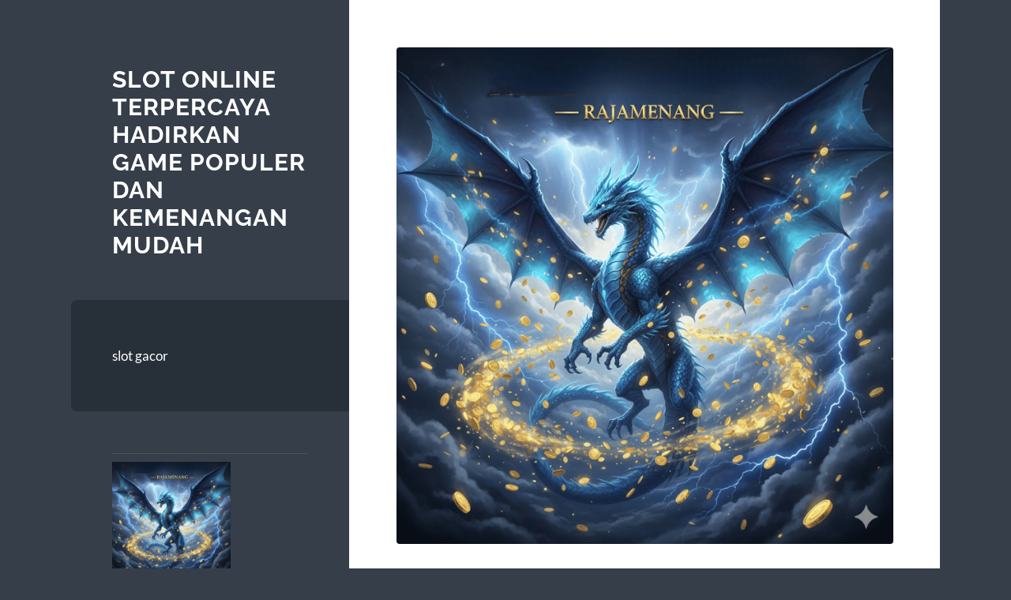

--- FILE ---
content_type: text/html; charset=utf-8
request_url: https://sallyssaloon.net/
body_size: 134079
content:
<!DOCTYPE html>
<html lang="en-US" amp="" data-amp-auto-lightbox-disable transformed="self;v=1" i-amphtml-layout="" i-amphtml-no-boilerplate="">

	<head><meta charset="UTF-8"><meta name="viewport" content="width=device-width"><link rel="preconnect" href="https://cdn.ampproject.org"><style amp-runtime="" i-amphtml-version="012510081644000">html{overflow-x:hidden!important}html.i-amphtml-fie{height:100%!important;width:100%!important}html:not([amp4ads]),html:not([amp4ads]) body{height:auto!important}html:not([amp4ads]) body{margin:0!important}body{-webkit-text-size-adjust:100%;-moz-text-size-adjust:100%;-ms-text-size-adjust:100%;text-size-adjust:100%}html.i-amphtml-singledoc.i-amphtml-embedded{-ms-touch-action:pan-y pinch-zoom;touch-action:pan-y pinch-zoom}html.i-amphtml-fie>body,html.i-amphtml-singledoc>body{overflow:visible!important}html.i-amphtml-fie:not(.i-amphtml-inabox)>body,html.i-amphtml-singledoc:not(.i-amphtml-inabox)>body{position:relative!important}html.i-amphtml-ios-embed-legacy>body{overflow-x:hidden!important;overflow-y:auto!important;position:absolute!important}html.i-amphtml-ios-embed{overflow-y:auto!important;position:static}#i-amphtml-wrapper{overflow-x:hidden!important;overflow-y:auto!important;position:absolute!important;top:0!important;left:0!important;right:0!important;bottom:0!important;margin:0!important;display:block!important}html.i-amphtml-ios-embed.i-amphtml-ios-overscroll,html.i-amphtml-ios-embed.i-amphtml-ios-overscroll>#i-amphtml-wrapper{-webkit-overflow-scrolling:touch!important}#i-amphtml-wrapper>body{position:relative!important;border-top:1px solid transparent!important}#i-amphtml-wrapper+body{visibility:visible}#i-amphtml-wrapper+body .i-amphtml-lightbox-element,#i-amphtml-wrapper+body[i-amphtml-lightbox]{visibility:hidden}#i-amphtml-wrapper+body[i-amphtml-lightbox] .i-amphtml-lightbox-element{visibility:visible}#i-amphtml-wrapper.i-amphtml-scroll-disabled,.i-amphtml-scroll-disabled{overflow-x:hidden!important;overflow-y:hidden!important}amp-instagram{padding:54px 0px 0px!important;background-color:#fff}amp-iframe iframe{box-sizing:border-box!important}[amp-access][amp-access-hide]{display:none}[subscriptions-dialog],body:not(.i-amphtml-subs-ready) [subscriptions-action],body:not(.i-amphtml-subs-ready) [subscriptions-section]{display:none!important}amp-experiment,amp-live-list>[update]{display:none}amp-list[resizable-children]>.i-amphtml-loading-container.amp-hidden{display:none!important}amp-list [fetch-error],amp-list[load-more] [load-more-button],amp-list[load-more] [load-more-end],amp-list[load-more] [load-more-failed],amp-list[load-more] [load-more-loading]{display:none}amp-list[diffable] div[role=list]{display:block}amp-story-page,amp-story[standalone]{min-height:1px!important;display:block!important;height:100%!important;margin:0!important;padding:0!important;overflow:hidden!important;width:100%!important}amp-story[standalone]{background-color:#000!important;position:relative!important}amp-story-page{background-color:#757575}amp-story .amp-active>div,amp-story .i-amphtml-loader-background{display:none!important}amp-story-page:not(:first-of-type):not([distance]):not([active]){transform:translateY(1000vh)!important}amp-autocomplete{position:relative!important;display:inline-block!important}amp-autocomplete>input,amp-autocomplete>textarea{padding:0.5rem;border:1px solid rgba(0,0,0,.33)}.i-amphtml-autocomplete-results,amp-autocomplete>input,amp-autocomplete>textarea{font-size:1rem;line-height:1.5rem}[amp-fx^=fly-in]{visibility:hidden}amp-script[nodom],amp-script[sandboxed]{position:fixed!important;top:0!important;width:1px!important;height:1px!important;overflow:hidden!important;visibility:hidden}
/*# sourceURL=/css/ampdoc.css*/[hidden]{display:none!important}.i-amphtml-element{display:inline-block}.i-amphtml-blurry-placeholder{transition:opacity 0.3s cubic-bezier(0.0,0.0,0.2,1)!important;pointer-events:none}[layout=nodisplay]:not(.i-amphtml-element){display:none!important}.i-amphtml-layout-fixed,[layout=fixed][width][height]:not(.i-amphtml-layout-fixed){display:inline-block;position:relative}.i-amphtml-layout-responsive,[layout=responsive][width][height]:not(.i-amphtml-layout-responsive),[width][height][heights]:not([layout]):not(.i-amphtml-layout-responsive),[width][height][sizes]:not(img):not([layout]):not(.i-amphtml-layout-responsive){display:block;position:relative}.i-amphtml-layout-intrinsic,[layout=intrinsic][width][height]:not(.i-amphtml-layout-intrinsic){display:inline-block;position:relative;max-width:100%}.i-amphtml-layout-intrinsic .i-amphtml-sizer{max-width:100%}.i-amphtml-intrinsic-sizer{max-width:100%;display:block!important}.i-amphtml-layout-container,.i-amphtml-layout-fixed-height,[layout=container],[layout=fixed-height][height]:not(.i-amphtml-layout-fixed-height){display:block;position:relative}.i-amphtml-layout-fill,.i-amphtml-layout-fill.i-amphtml-notbuilt,[layout=fill]:not(.i-amphtml-layout-fill),body noscript>*{display:block;overflow:hidden!important;position:absolute;top:0;left:0;bottom:0;right:0}body noscript>*{position:absolute!important;width:100%;height:100%;z-index:2}body noscript{display:inline!important}.i-amphtml-layout-flex-item,[layout=flex-item]:not(.i-amphtml-layout-flex-item){display:block;position:relative;-ms-flex:1 1 auto;flex:1 1 auto}.i-amphtml-layout-fluid{position:relative}.i-amphtml-layout-size-defined{overflow:hidden!important}.i-amphtml-layout-awaiting-size{position:absolute!important;top:auto!important;bottom:auto!important}i-amphtml-sizer{display:block!important}@supports (aspect-ratio:1/1){i-amphtml-sizer.i-amphtml-disable-ar{display:none!important}}.i-amphtml-blurry-placeholder,.i-amphtml-fill-content{display:block;height:0;max-height:100%;max-width:100%;min-height:100%;min-width:100%;width:0;margin:auto}.i-amphtml-layout-size-defined .i-amphtml-fill-content{position:absolute;top:0;left:0;bottom:0;right:0}.i-amphtml-replaced-content,.i-amphtml-screen-reader{padding:0!important;border:none!important}.i-amphtml-screen-reader{position:fixed!important;top:0px!important;left:0px!important;width:4px!important;height:4px!important;opacity:0!important;overflow:hidden!important;margin:0!important;display:block!important;visibility:visible!important}.i-amphtml-screen-reader~.i-amphtml-screen-reader{left:8px!important}.i-amphtml-screen-reader~.i-amphtml-screen-reader~.i-amphtml-screen-reader{left:12px!important}.i-amphtml-screen-reader~.i-amphtml-screen-reader~.i-amphtml-screen-reader~.i-amphtml-screen-reader{left:16px!important}.i-amphtml-unresolved{position:relative;overflow:hidden!important}.i-amphtml-select-disabled{-webkit-user-select:none!important;-ms-user-select:none!important;user-select:none!important}.i-amphtml-notbuilt,[layout]:not(.i-amphtml-element),[width][height][heights]:not([layout]):not(.i-amphtml-element),[width][height][sizes]:not(img):not([layout]):not(.i-amphtml-element){position:relative;overflow:hidden!important;color:transparent!important}.i-amphtml-notbuilt:not(.i-amphtml-layout-container)>*,[layout]:not([layout=container]):not(.i-amphtml-element)>*,[width][height][heights]:not([layout]):not(.i-amphtml-element)>*,[width][height][sizes]:not([layout]):not(.i-amphtml-element)>*{display:none}amp-img:not(.i-amphtml-element)[i-amphtml-ssr]>img.i-amphtml-fill-content{display:block}.i-amphtml-notbuilt:not(.i-amphtml-layout-container),[layout]:not([layout=container]):not(.i-amphtml-element),[width][height][heights]:not([layout]):not(.i-amphtml-element),[width][height][sizes]:not(img):not([layout]):not(.i-amphtml-element){color:transparent!important;line-height:0!important}.i-amphtml-ghost{visibility:hidden!important}.i-amphtml-element>[placeholder],[layout]:not(.i-amphtml-element)>[placeholder],[width][height][heights]:not([layout]):not(.i-amphtml-element)>[placeholder],[width][height][sizes]:not([layout]):not(.i-amphtml-element)>[placeholder]{display:block;line-height:normal}.i-amphtml-element>[placeholder].amp-hidden,.i-amphtml-element>[placeholder].hidden{visibility:hidden}.i-amphtml-element:not(.amp-notsupported)>[fallback],.i-amphtml-layout-container>[placeholder].amp-hidden,.i-amphtml-layout-container>[placeholder].hidden{display:none}.i-amphtml-layout-size-defined>[fallback],.i-amphtml-layout-size-defined>[placeholder]{position:absolute!important;top:0!important;left:0!important;right:0!important;bottom:0!important;z-index:1}amp-img[i-amphtml-ssr]:not(.i-amphtml-element)>[placeholder]{z-index:auto}.i-amphtml-notbuilt>[placeholder]{display:block!important}.i-amphtml-hidden-by-media-query{display:none!important}.i-amphtml-element-error{background:red!important;color:#fff!important;position:relative!important}.i-amphtml-element-error:before{content:attr(error-message)}i-amp-scroll-container,i-amphtml-scroll-container{position:absolute;top:0;left:0;right:0;bottom:0;display:block}i-amp-scroll-container.amp-active,i-amphtml-scroll-container.amp-active{overflow:auto;-webkit-overflow-scrolling:touch}.i-amphtml-loading-container{display:block!important;pointer-events:none;z-index:1}.i-amphtml-notbuilt>.i-amphtml-loading-container{display:block!important}.i-amphtml-loading-container.amp-hidden{visibility:hidden}.i-amphtml-element>[overflow]{cursor:pointer;position:relative;z-index:2;visibility:hidden;display:initial;line-height:normal}.i-amphtml-layout-size-defined>[overflow]{position:absolute}.i-amphtml-element>[overflow].amp-visible{visibility:visible}template{display:none!important}.amp-border-box,.amp-border-box *,.amp-border-box :after,.amp-border-box :before{box-sizing:border-box}amp-pixel{display:none!important}amp-analytics,amp-auto-ads,amp-story-auto-ads{position:fixed!important;top:0!important;width:1px!important;height:1px!important;overflow:hidden!important;visibility:hidden}amp-story{visibility:hidden!important}html.i-amphtml-fie>amp-analytics{position:initial!important}[visible-when-invalid]:not(.visible),form [submit-error],form [submit-success],form [submitting]{display:none}amp-accordion{display:block!important}@media (min-width:1px){:where(amp-accordion>section)>:first-child{margin:0;background-color:#efefef;padding-right:20px;border:1px solid #dfdfdf}:where(amp-accordion>section)>:last-child{margin:0}}amp-accordion>section{float:none!important}amp-accordion>section>*{float:none!important;display:block!important;overflow:hidden!important;position:relative!important}amp-accordion,amp-accordion>section{margin:0}amp-accordion:not(.i-amphtml-built)>section>:last-child{display:none!important}amp-accordion:not(.i-amphtml-built)>section[expanded]>:last-child{display:block!important}
/*# sourceURL=/css/ampshared.css*/</style><meta name="robots" content="index, follow, max-image-preview:large, max-snippet:-1, max-video-preview:-1"><meta name="description" content="Blog memberikan informasi tentang tempat makan BBQ dan bar"><meta property="og:locale" content="en_US"><meta property="og:type" content="website"><meta property="og:title" content="Slot Online Terpercaya Hadirkan Game Populer dan Kemenangan Mudah"><meta property="og:description" content="Blog memberikan informasi tentang tempat makan BBQ dan bar"><meta property="og:url" content="https://sallyssaloon.net/"><meta property="og:site_name" content="Slot Online Terpercaya Hadirkan Game Populer dan Kemenangan Mudah"><meta name="twitter:card" content="summary_large_image"><meta name="generator" content="WordPress 6.9"><meta name="generator" content="AMP Plugin v2.5.5; mode=standard"><meta name="msapplication-TileImage" content="https://sallyssaloon.net/wp-content/uploads/2025/08/cropped-Desain-tanpa-judul-27-270x270.png"><link rel="preload" href="https://sallyssaloon.net/wp-content/themes/wilson/assets/fonts/lato-v23-latin-regular.woff2" as="font" crossorigin=""><link rel="preload" href="https://sallyssaloon.net/wp-content/themes/wilson/assets/fonts/lato-v23-latin-italic.woff2" as="font" crossorigin=""><link rel="preload" href="https://sallyssaloon.net/wp-content/themes/wilson/assets/fonts/lato-v23-latin-700.woff2" as="font" crossorigin=""><link rel="preload" href="https://sallyssaloon.net/wp-content/themes/wilson/assets/fonts/lato-v23-latin-700italic.woff2" as="font" crossorigin=""><link rel="preload" href="https://sallyssaloon.net/wp-content/themes/wilson/assets/fonts/raleway-v27-latin-regular.woff2" as="font" crossorigin=""><link rel="preload" href="https://sallyssaloon.net/wp-content/themes/wilson/assets/fonts/raleway-v27-latin-700.woff2" as="font" crossorigin=""><script async="" src="https://cdn.ampproject.org/v0.mjs" type="module" crossorigin="anonymous"></script><script async nomodule src="https://cdn.ampproject.org/v0.js" crossorigin="anonymous"></script><link rel="icon" href="https://sallyssaloon.net/wp-content/uploads/2025/08/cropped-Desain-tanpa-judul-27-32x32.png" sizes="32x32"><link rel="icon" href="https://sallyssaloon.net/wp-content/uploads/2025/08/cropped-Desain-tanpa-judul-27-192x192.png" sizes="192x192"><style amp-custom="">amp-img:is([sizes=auto i],[sizes^="auto," i]){contain-intrinsic-size:3000px 1500px}amp-img.amp-wp-enforced-sizes{object-fit:contain}amp-img img,amp-img noscript{image-rendering:inherit;object-fit:inherit;object-position:inherit}:root{--wp-block-synced-color:#7a00df;--wp-block-synced-color--rgb:122,0,223;--wp-bound-block-color:var(--wp-block-synced-color);--wp-editor-canvas-background:#ddd;--wp-admin-theme-color:#007cba;--wp-admin-theme-color--rgb:0,124,186;--wp-admin-theme-color-darker-10:#006ba1;--wp-admin-theme-color-darker-10--rgb:0,107,160.5;--wp-admin-theme-color-darker-20:#005a87;--wp-admin-theme-color-darker-20--rgb:0,90,135;--wp-admin-border-width-focus:2px}@media (min-resolution:192dpi){:root{--wp-admin-border-width-focus:1.5px}}:root{--wp--preset--font-size--normal:16px;--wp--preset--font-size--huge:42px}.aligncenter{clear:both}html :where(.has-border-color){border-style:solid}html :where([data-amp-original-style*=border-top-color]){border-top-style:solid}html :where([data-amp-original-style*=border-right-color]){border-right-style:solid}html :where([data-amp-original-style*=border-bottom-color]){border-bottom-style:solid}html :where([data-amp-original-style*=border-left-color]){border-left-style:solid}html :where([data-amp-original-style*=border-width]){border-style:solid}html :where([data-amp-original-style*=border-top-width]){border-top-style:solid}html :where([data-amp-original-style*=border-right-width]){border-right-style:solid}html :where([data-amp-original-style*=border-bottom-width]){border-bottom-style:solid}html :where([data-amp-original-style*=border-left-width]){border-left-style:solid}html :where(amp-img[class*=wp-image-]),html :where(amp-anim[class*=wp-image-]){height:auto;max-width:100%}:where(figure){margin:0 0 1em}html :where(.is-position-sticky){--wp-admin--admin-bar--position-offset:var(--wp-admin--admin-bar--height,0px)}@media screen and (max-width:600px){html :where(.is-position-sticky){--wp-admin--admin-bar--position-offset:0px}}.wp-block-latest-posts{box-sizing:border-box}.wp-block-latest-posts.wp-block-latest-posts__list{list-style:none}.wp-block-latest-posts.wp-block-latest-posts__list li{clear:both;overflow-wrap:break-word}:root :where(.wp-block-latest-posts.is-grid){padding:0}:root :where(.wp-block-latest-posts.wp-block-latest-posts__list){padding-left:0}.wp-block-latest-posts__featured-image a{display:inline-block}.wp-block-latest-posts__featured-image amp-img{height:auto;max-width:100%;width:auto}.wp-block-latest-posts__featured-image.aligncenter{margin-bottom:1em;text-align:center}:root :where(p.has-background){padding:1.25em 2.375em}:where(p.has-text-color:not(.has-link-color)) a{color:inherit}:root{--wp--preset--aspect-ratio--square:1;--wp--preset--aspect-ratio--4-3:4/3;--wp--preset--aspect-ratio--3-4:3/4;--wp--preset--aspect-ratio--3-2:3/2;--wp--preset--aspect-ratio--2-3:2/3;--wp--preset--aspect-ratio--16-9:16/9;--wp--preset--aspect-ratio--9-16:9/16;--wp--preset--color--black:#272f38;--wp--preset--color--cyan-bluish-gray:#abb8c3;--wp--preset--color--white:#fff;--wp--preset--color--pale-pink:#f78da7;--wp--preset--color--vivid-red:#cf2e2e;--wp--preset--color--luminous-vivid-orange:#ff6900;--wp--preset--color--luminous-vivid-amber:#fcb900;--wp--preset--color--light-green-cyan:#7bdcb5;--wp--preset--color--vivid-green-cyan:#00d084;--wp--preset--color--pale-cyan-blue:#8ed1fc;--wp--preset--color--vivid-cyan-blue:#0693e3;--wp--preset--color--vivid-purple:#9b51e0;--wp--preset--color--accent:#ff706c;--wp--preset--color--dark-gray:#444;--wp--preset--color--medium-gray:#666;--wp--preset--color--light-gray:#888;--wp--preset--gradient--vivid-cyan-blue-to-vivid-purple:linear-gradient(135deg,#0693e3 0%,#9b51e0 100%);--wp--preset--gradient--light-green-cyan-to-vivid-green-cyan:linear-gradient(135deg,#7adcb4 0%,#00d082 100%);--wp--preset--gradient--luminous-vivid-amber-to-luminous-vivid-orange:linear-gradient(135deg,#fcb900 0%,#ff6900 100%);--wp--preset--gradient--luminous-vivid-orange-to-vivid-red:linear-gradient(135deg,#ff6900 0%,#cf2e2e 100%);--wp--preset--gradient--very-light-gray-to-cyan-bluish-gray:linear-gradient(135deg,#eee 0%,#a9b8c3 100%);--wp--preset--gradient--cool-to-warm-spectrum:linear-gradient(135deg,#4aeadc 0%,#9778d1 20%,#cf2aba 40%,#ee2c82 60%,#fb6962 80%,#fef84c 100%);--wp--preset--gradient--blush-light-purple:linear-gradient(135deg,#ffceec 0%,#9896f0 100%);--wp--preset--gradient--blush-bordeaux:linear-gradient(135deg,#fecda5 0%,#fe2d2d 50%,#6b003e 100%);--wp--preset--gradient--luminous-dusk:linear-gradient(135deg,#ffcb70 0%,#c751c0 50%,#4158d0 100%);--wp--preset--gradient--pale-ocean:linear-gradient(135deg,#fff5cb 0%,#b6e3d4 50%,#33a7b5 100%);--wp--preset--gradient--electric-grass:linear-gradient(135deg,#caf880 0%,#71ce7e 100%);--wp--preset--gradient--midnight:linear-gradient(135deg,#020381 0%,#2874fc 100%);--wp--preset--font-size--small:16px;--wp--preset--font-size--medium:20px;--wp--preset--font-size--large:24px;--wp--preset--font-size--x-large:42px;--wp--preset--font-size--regular:18px;--wp--preset--font-size--larger:32px;--wp--preset--spacing--20:.44rem;--wp--preset--spacing--30:.67rem;--wp--preset--spacing--40:1rem;--wp--preset--spacing--50:1.5rem;--wp--preset--spacing--60:2.25rem;--wp--preset--spacing--70:3.38rem;--wp--preset--spacing--80:5.06rem;--wp--preset--shadow--natural:6px 6px 9px rgba(0,0,0,.2);--wp--preset--shadow--deep:12px 12px 50px rgba(0,0,0,.4);--wp--preset--shadow--sharp:6px 6px 0px rgba(0,0,0,.2);--wp--preset--shadow--outlined:6px 6px 0px -3px #fff,6px 6px #000;--wp--preset--shadow--crisp:6px 6px 0px #000}:where(.is-layout-flex){gap:.5em}:where(.is-layout-grid){gap:.5em}:where(.wp-block-columns.is-layout-flex){gap:2em}:where(.wp-block-columns.is-layout-grid){gap:2em}:where(.wp-block-post-template.is-layout-flex){gap:1.25em}:where(.wp-block-post-template.is-layout-grid){gap:1.25em}@font-face{font-family:"Lato";font-style:normal;font-weight:400;font-display:swap;src:url("https://sallyssaloon.net/wp-content/themes/wilson/assets/fonts/lato-v23-latin-regular.woff2") format("woff2")}@font-face{font-family:"Lato";font-style:italic;font-weight:400;font-display:swap;src:url("https://sallyssaloon.net/wp-content/themes/wilson/assets/fonts/lato-v23-latin-italic.woff2") format("woff2")}@font-face{font-family:"Lato";font-style:normal;font-weight:700;font-display:swap;src:url("https://sallyssaloon.net/wp-content/themes/wilson/assets/fonts/lato-v23-latin-700.woff2") format("woff2")}@font-face{font-family:"Lato";font-style:italic;font-weight:700;font-display:swap;src:url("https://sallyssaloon.net/wp-content/themes/wilson/assets/fonts/lato-v23-latin-700italic.woff2") format("woff2")}@font-face{font-family:"Raleway";font-style:normal;font-weight:400;font-display:swap;src:url("https://sallyssaloon.net/wp-content/themes/wilson/assets/fonts/raleway-v27-latin-regular.woff2") format("woff2")}@font-face{font-family:"Raleway";font-style:normal;font-weight:700;font-display:swap;src:url("https://sallyssaloon.net/wp-content/themes/wilson/assets/fonts/raleway-v27-latin-700.woff2") format("woff2")}html,body{border:none;margin:0;padding:0}h1,h2,h3,h4,h5,h6,p,em,amp-img,li,ol,ul{border:none;font-size:inherit;line-height:inherit;margin:0;padding:0;text-align:inherit}body{background:#353e49;border:none;color:#555;font-family:"Lato","Helvetica Neue",sans-serif;font-size:17px;margin:0;padding:0;-webkit-font-smoothing:subpixel-antialiased}*{-webkit-box-sizing:border-box;-moz-box-sizing:border-box;box-sizing:border-box}::selection{background:#333;color:#fff}::-webkit-input-placeholder{color:#a9a9a9}:-ms-input-placeholder{color:#a9a9a9}.clear,.post-content:after,.widget-content:after,[class*="__inner-container"]:after{clear:both;content:"";display:block}.post-content > *:first-child,.widget-content > *:first-child{margin-top:0}.post-content > *:last-child,.widget-content > *:last-child{margin-bottom:0}a{transition:all .1s ease-in-out}.blog-menu a,.blog-title a,.post-title a,.post-meta a,.featured-media a amp-img,.widget-content ul li,.widget_recent_entries a,.mobile-menu a{transition:all .2s ease-in-out}.nav-toggle,.nav-toggle .bar,.tothetop{transition:all .3s ease-in-out}.skip-link{position:absolute;left:-9999rem;top:2.5rem;z-index:999999999}.skip-link:focus{left:2.5rem;text-decoration:none}main{display:block}h1,h2,h3,h4,h5,h6{margin:50px 0 25px;line-height:1.2}h1,h2,h3,h6{font-weight:700}h1{font-size:2em}h2{font-size:1.75em}h3{font-size:1.5em}h4{font-size:1.25em}h5{font-size:1.1em}h6{font-size:.9em;text-transform:uppercase;letter-spacing:.05em}p{line-height:1.7;margin:1em 0}hr{width:50%;height:4px;background:#eee;margin:2em auto;border:0}a{color:#ff706c;text-decoration:none}a:hover{text-decoration:underline}ul,ol{margin:0 0 30px 30px}li{line-height:1.5;margin:5px 0 0 20px}li > ul,li > ol{margin:10px 0 0 20px}figure{margin:0}amp-img{height:auto;max-width:100%}.button{-webkit-appearance:none;-moz-appearance:none;background-color:#1b2027;border:none;border-radius:4px;color:#fff;cursor:pointer;display:inline-block;font-size:16px;line-height:1;margin:0;padding:16px 18px;text-align:center;text-decoration:none;transition:background-color .1s linear,border-color .1s linear,color .1s linear,opacity .1s linear}.button:hover{background-color:#1abc9c;color:#fff;cursor:pointer;text-decoration:none}.wrapper{display:flex;margin:0 auto;max-width:86%;position:relative;width:1160px}.sidebar{margin:7.5% 0;width:32%}.content{background:#fff;position:relative;width:68%;z-index:2}.blog-header,.blog-menu,.sidebar .widgets{padding-left:15%;padding-right:15%}.blog-title{font-size:1.75em}.blog-title{color:#fff;display:block;font-family:"Raleway",sans-serif;font-weight:700;letter-spacing:1px;line-height:120%;margin:0;text-transform:uppercase}.blog-title a{color:inherit;text-decoration:none}.blog-title a:hover{color:#ff706c}.blog-menu{background-color:#272f38;border-radius:8px 0 0 8px;margin:15% 0;padding:15%}.blog-menu ul,.blog-menu li{list-style:none;margin:0}.blog-menu a{color:#fff;display:block;padding:5px 0;position:relative}.blog-menu a:hover{color:#ff706c;padding-left:10px;text-decoration:none}.mobile-menu{display:none;background-color:#272f38}.mobile-menu ul,.mobile-menu li{list-style:none;margin:0}.mobile-menu li{border-top:1px solid #363e46}.mobile-menu a{color:rgba(255,255,255,.5);display:block;font-size:1rem;padding:25px 8%}.mobile-menu a:hover{color:#fff;background-color:#ff706c;text-decoration:none}.mobile-menu li li a{padding-left:16%}.mobile-menu li li li a{padding-left:24%}.mobile-menu li li li li a{padding-left:32%}.mobile-menu li li li li li a{padding-left:40%}.mobile-menu li li li li li li a{padding-left:48%}.mobile-menu li li li li li li li a{padding-left:56%}.nav-toggle{background-color:#272f38;color:#999;display:none;padding:20px 0 23px;text-align:center}.nav-toggle:hover{cursor:pointer}.nav-toggle .bars,.nav-toggle p{display:inline-block}.nav-toggle .bars{height:10px;position:relative;width:15px}.nav-toggle .bar{background-color:#767676;border-radius:2px;height:2px;position:absolute;left:0;top:0;width:15px}.nav-toggle .bar:nth-child(2){top:4px}.nav-toggle .bar:nth-child(3){top:8px}.nav-toggle p{font-size:13px;font-weight:700;letter-spacing:1px;line-height:10px;margin:0 6px 0 0;position:relative;text-transform:uppercase}.nav-toggle:not(.active) .hide{display:none}.post{background-color:#fff;border-top:4px solid #eee;position:relative}.post:first-child{border-top:none}.post-inner{padding:8%}.featured-media{position:relative;margin:8% 8% 0 8%}.featured-media + .post-inner{padding-top:6%}.featured-media amp-img{border-radius:4px;display:block}.featured-media a:hover amp-img{opacity:.8}.post-header{margin-bottom:6%}.post-header:last-child{margin-bottom:0}.post-meta{font-size:.8em;color:#767676;text-transform:uppercase;letter-spacing:1px}.post-meta a{color:#767676}.post-meta a:hover{color:#ff706c;text-decoration:none}.post-meta .date-sep{margin:0 5px;color:#ddd}.post-title{color:#272f38;font-size:2.3em;margin:0 0 15px;-webkit-hyphens:auto;-moz-hyphens:auto;hyphens:auto}.post-title a{color:#272f38}.post-title a:hover{text-decoration:none}.post-content{font-size:1.075em}.aligncenter{margin-left:auto;margin-right:auto}:root *[class*="_inner-container"] > *:first-child{margin-top:0}:root *[class*="_inner-container"] > *:last-child{margin-bottom:0}.wp-block-latest-posts{margin-bottom:30px;margin-top:30px}.widget{border-bottom:4px solid rgba(255,255,255,.1);color:#fff;font-size:.9em;margin-bottom:40px;padding-bottom:40px}.widget:last-child{border-bottom:none;margin-bottom:0;padding-bottom:0}.widget-content{color:rgba(255,255,255,.7)}.widget-content ul,.widget-content li{list-style:none;margin:0}.widget-content ul li{padding:10px 0;border-top:1px solid rgba(255,255,255,.1);line-height:140%}.widget-content ul ul{padding:10px 0 0 20px}.widget-content ul ul li:last-child{padding-bottom:0}.widget_recent_entries li .post-date{margin-left:5px}.widget_recent_entries li .post-date:before{content:"("}.widget_recent_entries li .post-date:after{content:")"}.credits{background-color:#fff;color:#767676;display:flex;font-size:.8rem;justify-content:space-between;letter-spacing:1px;padding:5% 8%;text-transform:uppercase}.credits p{margin:0}.credits p + p{margin-left:20px}.credits a,.credits a:hover{color:inherit}@media ( max-width: 1100px ){.wrapper{max-width:100%}.blog-menu{border-radius:0}}@media ( max-width: 788px ){body{background-color:#fff}.wrapper{display:block;max-width:100%;background:none}.sidebar,.content{float:none;clear:both;width:100%}.sidebar{position:relative;margin:0;background:#353e49}.sidebar .blog-header{padding:40px 0;position:relative;max-width:90%;margin:0 auto}.sidebar .blog-title{text-align:center}.sidebar .blog-title{margin-bottom:10px}.sidebar .blog-title a{display:inline}.blog-menu,.sidebar .widgets{display:none}.nav-toggle{display:block}.post.has-post-thumbnail{border-top:0}.featured-media{margin:0}.featured-media amp-img{border-radius:0}.credits{padding:40px 8%}}@media ( max-width: 600px ){body{font-size:15px}h1,h2,h3{font-size:1.25em}h4{font-size:1.1em}h5{font-size:1em}.sidebar .blog-header{padding:50px 0}.mobile-menu li a{padding:20px 8%}.post-header{margin-bottom:25px}.post-title{font-size:1.75em}.post-header .post-author,.post-header .date-sep:nth-of-type(2){display:none}.widget{margin-bottom:40px;border-bottom:4px solid rgba(255,255,255,.1);padding-bottom:40px}.credits{display:block;padding:30px 8%;text-align:center}.credits p{display:inline-block}.credits p + p{margin-left:0}.credits-right span{display:none}}@media ( max-width: 500px ){.sidebar .blog-header{padding:25px 0}}.amp-wp-4855823:not(#_#_#_#_#_){font-size:24pt}

/*# sourceURL=amp-custom.css */</style><link rel="profile" href="http://gmpg.org/xfn/11"><link rel="canonical" href="https://sallyssaloon.net/"><script type="application/ld+json" class="yoast-schema-graph">{"@context":"https://schema.org","@graph":[{"@type":"CollectionPage","@id":"https://sallyssaloon.net/","url":"https://sallyssaloon.net/","name":"Sallys Saloon","isPartOf":{"@id":"https://sallyssaloon.net/#website"},"description":"Blog memberikan informasi tentang tempat makan BBQ dan bar","breadcrumb":{"@id":"https://sallyssaloon.net/#breadcrumb"},"inLanguage":"en-US"},{"@type":"BreadcrumbList","@id":"https://sallyssaloon.net/#breadcrumb","itemListElement":[{"@type":"ListItem","position":1,"name":"Home"}]},{"@type":"WebSite","@id":"https://sallyssaloon.net/#website","url":"https://sallyssaloon.net/","name":"Slot Online Terpercaya Hadirkan Game Populer dan Kemenangan Mudah","description":"","potentialAction":[{"@type":"SearchAction","target":{"@type":"EntryPoint","urlTemplate":"https://sallyssaloon.net/?s={search_term_string}"},"query-input":{"@type":"PropertyValueSpecification","valueRequired":true,"valueName":"search_term_string"}}],"inLanguage":"en-US"}]}</script><link rel="alternate" type="application/rss+xml" title="Slot Online Terpercaya Hadirkan Game Populer dan Kemenangan Mudah » Feed" href="https://sallyssaloon.net/feed/"><link rel="alternate" type="application/rss+xml" title="Slot Online Terpercaya Hadirkan Game Populer dan Kemenangan Mudah » Comments Feed" href="https://sallyssaloon.net/comments/feed/"><link rel="https://api.w.org/" href="https://sallyssaloon.net/wp-json/"><link rel="EditURI" type="application/rsd+xml" title="RSD" href="https://sallyssaloon.net/xmlrpc.php?rsd"><link rel="apple-touch-icon" href="https://sallyssaloon.net/wp-content/uploads/2025/08/cropped-Desain-tanpa-judul-27-180x180.png"><title>Sallys Saloon</title></head>
	
	<body class="home blog wp-theme-wilson">

		
		<a class="skip-link button" href="#site-content">Skip to the content</a>
	
		<div class="wrapper">
	
			<header class="sidebar" id="site-header">
							
				<div class="blog-header">

									
						<div class="blog-info">
						
															<h1 class="blog-title">
									<a href="https://sallyssaloon.net" rel="home">Slot Online Terpercaya Hadirkan Game Populer dan Kemenangan Mudah</a>
								</h1>
														
													
						</div>
						
					
				</div>
				
				<div class="nav-toggle toggle">
				
					<p>
						<span class="show">Show menu</span>
						<span class="hide">Hide menu</span>
					</p>
				
					<div class="bars">
							
						<div class="bar"></div>
						<div class="bar"></div>
						<div class="bar"></div>
						
						<div class="clear"></div>
						
					</div>
				
				</div>
				
				<div class="blog-menu">
			
					<ul class="navigation">
					
						<li id="menu-item-254" class="menu-item menu-item-type-taxonomy menu-item-object-category menu-item-254"><a href="https://sallyssaloon.net/category/slot-gacor/">slot gacor</a></li>
												
					</ul>
				</div>
				
				<div class="mobile-menu">
						 
					<ul class="navigation">
					
						<li class="menu-item menu-item-type-taxonomy menu-item-object-category menu-item-254"><a href="https://sallyssaloon.net/category/slot-gacor/">slot gacor</a></li>
						
					</ul>
					 
				</div>
				
				
					<div class="widgets" role="complementary">
					
						<div id="block-8" class="widget widget_block widget_recent_entries"><div class="widget-content"><ul class="wp-block-latest-posts__list wp-block-latest-posts"><li><div class="wp-block-latest-posts__featured-image"><amp-img width="150" height="150" src="https://sallyssaloon.net/wp-content/uploads/2025/10/K-5-1-150x150.png" class="attachment-thumbnail size-thumbnail wp-post-image amp-wp-enforced-sizes i-amphtml-layout-intrinsic i-amphtml-layout-size-defined" alt="" srcset="https://sallyssaloon.net/wp-content/uploads/2025/10/K-5-1-150x150.png 150w, https://sallyssaloon.net/wp-content/uploads/2025/10/K-5-1-300x300.png 300w, https://sallyssaloon.net/wp-content/uploads/2025/10/K-5-1.png 736w" sizes="(max-width: 150px) 100vw, 150px" data-hero-candidate="" layout="intrinsic" disable-inline-width="" i-amphtml-layout="intrinsic"><i-amphtml-sizer slot="i-amphtml-svc" class="i-amphtml-sizer"><img alt="" aria-hidden="true" class="i-amphtml-intrinsic-sizer" role="presentation" src="[data-uri]"></i-amphtml-sizer><noscript><img decoding="async" width="150" height="150" src="https://sallyssaloon.net/wp-content/uploads/2025/10/K-5-1-150x150.png" alt="" srcset="https://sallyssaloon.net/wp-content/uploads/2025/10/K-5-1-150x150.png 150w, https://sallyssaloon.net/wp-content/uploads/2025/10/K-5-1-300x300.png 300w, https://sallyssaloon.net/wp-content/uploads/2025/10/K-5-1.png 736w" sizes="(max-width: 150px) 100vw, 150px"></noscript></amp-img></div><a class="wp-block-latest-posts__post-title" href="https://sallyssaloon.net/trik-naik-level-vip-di-situs-slot-online-resmi/">Trik Naik Level VIP di Situs Slot Online Resmi</a></li>
<li><div class="wp-block-latest-posts__featured-image"><amp-img width="150" height="150" src="https://sallyssaloon.net/wp-content/uploads/2025/10/K-5-150x150.png" class="attachment-thumbnail size-thumbnail wp-post-image amp-wp-enforced-sizes i-amphtml-layout-intrinsic i-amphtml-layout-size-defined" alt="" srcset="https://sallyssaloon.net/wp-content/uploads/2025/10/K-5-150x150.png 150w, https://sallyssaloon.net/wp-content/uploads/2025/10/K-5-300x300.png 300w, https://sallyssaloon.net/wp-content/uploads/2025/10/K-5.png 736w" sizes="(max-width: 150px) 100vw, 150px" layout="intrinsic" disable-inline-width="" data-hero-candidate="" i-amphtml-layout="intrinsic"><i-amphtml-sizer slot="i-amphtml-svc" class="i-amphtml-sizer"><img alt="" aria-hidden="true" class="i-amphtml-intrinsic-sizer" role="presentation" src="[data-uri]"></i-amphtml-sizer><noscript><img decoding="async" width="150" height="150" src="https://sallyssaloon.net/wp-content/uploads/2025/10/K-5-150x150.png" alt="" srcset="https://sallyssaloon.net/wp-content/uploads/2025/10/K-5-150x150.png 150w, https://sallyssaloon.net/wp-content/uploads/2025/10/K-5-300x300.png 300w, https://sallyssaloon.net/wp-content/uploads/2025/10/K-5.png 736w" sizes="(max-width: 150px) 100vw, 150px"></noscript></amp-img></div><a class="wp-block-latest-posts__post-title" href="https://sallyssaloon.net/mengapa-pola-slot-online-bisa-berubah-setiap-hari/">Mengapa Pola Slot Online Bisa Berubah Setiap Hari?</a></li>
<li><div class="wp-block-latest-posts__featured-image"><amp-img width="150" height="150" src="https://sallyssaloon.net/wp-content/uploads/2025/10/unnamed-2025-10-04T165542.169-150x150.png" class="attachment-thumbnail size-thumbnail wp-post-image amp-wp-enforced-sizes i-amphtml-layout-intrinsic i-amphtml-layout-size-defined" alt="" srcset="https://sallyssaloon.net/wp-content/uploads/2025/10/unnamed-2025-10-04T165542.169-150x150.png 150w, https://sallyssaloon.net/wp-content/uploads/2025/10/unnamed-2025-10-04T165542.169-300x300.png 300w, https://sallyssaloon.net/wp-content/uploads/2025/10/unnamed-2025-10-04T165542.169-768x768.png 768w, https://sallyssaloon.net/wp-content/uploads/2025/10/unnamed-2025-10-04T165542.169-788x788.png 788w, https://sallyssaloon.net/wp-content/uploads/2025/10/unnamed-2025-10-04T165542.169.png 1024w" sizes="(max-width: 150px) 100vw, 150px" layout="intrinsic" disable-inline-width="" data-hero-candidate="" i-amphtml-layout="intrinsic"><i-amphtml-sizer slot="i-amphtml-svc" class="i-amphtml-sizer"><img alt="" aria-hidden="true" class="i-amphtml-intrinsic-sizer" role="presentation" src="[data-uri]"></i-amphtml-sizer><noscript><img decoding="async" width="150" height="150" src="https://sallyssaloon.net/wp-content/uploads/2025/10/unnamed-2025-10-04T165542.169-150x150.png" alt="" srcset="https://sallyssaloon.net/wp-content/uploads/2025/10/unnamed-2025-10-04T165542.169-150x150.png 150w, https://sallyssaloon.net/wp-content/uploads/2025/10/unnamed-2025-10-04T165542.169-300x300.png 300w, https://sallyssaloon.net/wp-content/uploads/2025/10/unnamed-2025-10-04T165542.169-768x768.png 768w, https://sallyssaloon.net/wp-content/uploads/2025/10/unnamed-2025-10-04T165542.169-788x788.png 788w, https://sallyssaloon.net/wp-content/uploads/2025/10/unnamed-2025-10-04T165542.169.png 1024w" sizes="(max-width: 150px) 100vw, 150px"></noscript></amp-img></div><a class="wp-block-latest-posts__post-title" href="https://sallyssaloon.net/pemuda-ini-viral-usai-spill-cara-menang-progresif-slot-online/">Pemuda Ini Viral Usai Spill Cara Menang Progresif Slot Online</a></li>
<li><div class="wp-block-latest-posts__featured-image"><amp-img width="150" height="150" src="https://sallyssaloon.net/wp-content/uploads/2025/09/Whisk_1b94cc329e8858c96f9419674166bedbdr-150x150.jpeg" class="attachment-thumbnail size-thumbnail wp-post-image amp-wp-enforced-sizes i-amphtml-layout-intrinsic i-amphtml-layout-size-defined" alt="" srcset="https://sallyssaloon.net/wp-content/uploads/2025/09/Whisk_1b94cc329e8858c96f9419674166bedbdr-150x150.jpeg 150w, https://sallyssaloon.net/wp-content/uploads/2025/09/Whisk_1b94cc329e8858c96f9419674166bedbdr-300x300.jpeg 300w, https://sallyssaloon.net/wp-content/uploads/2025/09/Whisk_1b94cc329e8858c96f9419674166bedbdr-768x768.jpeg 768w, https://sallyssaloon.net/wp-content/uploads/2025/09/Whisk_1b94cc329e8858c96f9419674166bedbdr-788x788.jpeg 788w, https://sallyssaloon.net/wp-content/uploads/2025/09/Whisk_1b94cc329e8858c96f9419674166bedbdr.jpeg 1024w" sizes="(max-width: 150px) 100vw, 150px" layout="intrinsic" disable-inline-width="" data-hero-candidate="" i-amphtml-layout="intrinsic"><i-amphtml-sizer slot="i-amphtml-svc" class="i-amphtml-sizer"><img alt="" aria-hidden="true" class="i-amphtml-intrinsic-sizer" role="presentation" src="[data-uri]"></i-amphtml-sizer><noscript><img decoding="async" width="150" height="150" src="https://sallyssaloon.net/wp-content/uploads/2025/09/Whisk_1b94cc329e8858c96f9419674166bedbdr-150x150.jpeg" alt="" srcset="https://sallyssaloon.net/wp-content/uploads/2025/09/Whisk_1b94cc329e8858c96f9419674166bedbdr-150x150.jpeg 150w, https://sallyssaloon.net/wp-content/uploads/2025/09/Whisk_1b94cc329e8858c96f9419674166bedbdr-300x300.jpeg 300w, https://sallyssaloon.net/wp-content/uploads/2025/09/Whisk_1b94cc329e8858c96f9419674166bedbdr-768x768.jpeg 768w, https://sallyssaloon.net/wp-content/uploads/2025/09/Whisk_1b94cc329e8858c96f9419674166bedbdr-788x788.jpeg 788w, https://sallyssaloon.net/wp-content/uploads/2025/09/Whisk_1b94cc329e8858c96f9419674166bedbdr.jpeg 1024w" sizes="(max-width: 150px) 100vw, 150px"></noscript></amp-img></div><a class="wp-block-latest-posts__post-title" href="https://sallyssaloon.net/panduan-lengkap-mengenali-pola-slot-asli-versus-pola-palsu/">Panduan Lengkap Mengenali Pola Slot Asli Versus Pola Palsu</a></li>
<li><div class="wp-block-latest-posts__featured-image"><amp-img width="150" height="150" src="https://sallyssaloon.net/wp-content/uploads/2025/09/Provider-By-45-150x150.png" class="attachment-thumbnail size-thumbnail wp-post-image amp-wp-enforced-sizes i-amphtml-layout-intrinsic i-amphtml-layout-size-defined" alt="" srcset="https://sallyssaloon.net/wp-content/uploads/2025/09/Provider-By-45-150x150.png 150w, https://sallyssaloon.net/wp-content/uploads/2025/09/Provider-By-45-300x300.png 300w, https://sallyssaloon.net/wp-content/uploads/2025/09/Provider-By-45.png 644w" sizes="(max-width: 150px) 100vw, 150px" layout="intrinsic" disable-inline-width="" data-hero-candidate="" i-amphtml-layout="intrinsic"><i-amphtml-sizer slot="i-amphtml-svc" class="i-amphtml-sizer"><img alt="" aria-hidden="true" class="i-amphtml-intrinsic-sizer" role="presentation" src="[data-uri]"></i-amphtml-sizer><noscript><img decoding="async" width="150" height="150" src="https://sallyssaloon.net/wp-content/uploads/2025/09/Provider-By-45-150x150.png" alt="" srcset="https://sallyssaloon.net/wp-content/uploads/2025/09/Provider-By-45-150x150.png 150w, https://sallyssaloon.net/wp-content/uploads/2025/09/Provider-By-45-300x300.png 300w, https://sallyssaloon.net/wp-content/uploads/2025/09/Provider-By-45.png 644w" sizes="(max-width: 150px) 100vw, 150px"></noscript></amp-img></div><a class="wp-block-latest-posts__post-title" href="https://sallyssaloon.net/sudah-main-pola-gacor-tapi-tetap-rungkad-solusi-jitu-ada-disini/">Sudah Main Pola Gacor Tapi Tetap Rungkad? Solusi Jitu Ada Disini</a></li>
<li><div class="wp-block-latest-posts__featured-image"><amp-img width="150" height="150" src="https://sallyssaloon.net/wp-content/uploads/2025/09/ss-13-2-150x150.png" class="attachment-thumbnail size-thumbnail wp-post-image amp-wp-enforced-sizes i-amphtml-layout-intrinsic i-amphtml-layout-size-defined" alt="" srcset="https://sallyssaloon.net/wp-content/uploads/2025/09/ss-13-2-150x150.png 150w, https://sallyssaloon.net/wp-content/uploads/2025/09/ss-13-2-300x300.png 300w, https://sallyssaloon.net/wp-content/uploads/2025/09/ss-13-2.png 736w" sizes="(max-width: 150px) 100vw, 150px" layout="intrinsic" disable-inline-width="" data-hero-candidate="" i-amphtml-layout="intrinsic"><i-amphtml-sizer slot="i-amphtml-svc" class="i-amphtml-sizer"><img alt="" aria-hidden="true" class="i-amphtml-intrinsic-sizer" role="presentation" src="[data-uri]"></i-amphtml-sizer><noscript><img decoding="async" width="150" height="150" src="https://sallyssaloon.net/wp-content/uploads/2025/09/ss-13-2-150x150.png" alt="" srcset="https://sallyssaloon.net/wp-content/uploads/2025/09/ss-13-2-150x150.png 150w, https://sallyssaloon.net/wp-content/uploads/2025/09/ss-13-2-300x300.png 300w, https://sallyssaloon.net/wp-content/uploads/2025/09/ss-13-2.png 736w" sizes="(max-width: 150px) 100vw, 150px"></noscript></amp-img></div><a class="wp-block-latest-posts__post-title" href="https://sallyssaloon.net/simak-rahasia-togel-online-bikin-pasangan-togel-kamu-makin-tajem/">Simak Rahasia Togel Online: Bikin Pasangan Togel Kamu Makin Tajem!</a></li>
<li><a class="wp-block-latest-posts__post-title" href="https://sallyssaloon.net/cara-mudah-bermain-gates-of-gatotkaca-agar-menang-berkali-kali/">Cara Mudah Bermain Gates of GatotKaca Agar Menang Berkali-Kali</a></li>
<li><div class="wp-block-latest-posts__featured-image"><amp-img width="150" height="150" src="https://sallyssaloon.net/wp-content/uploads/2025/08/7c8aa51bc0effcc03c4f865791cca434-150x150.jpg" class="attachment-thumbnail size-thumbnail wp-post-image amp-wp-enforced-sizes i-amphtml-layout-intrinsic i-amphtml-layout-size-defined" alt="" srcset="https://sallyssaloon.net/wp-content/uploads/2025/08/7c8aa51bc0effcc03c4f865791cca434-150x150.jpg 150w, https://sallyssaloon.net/wp-content/uploads/2025/08/7c8aa51bc0effcc03c4f865791cca434-300x300.jpg 300w, https://sallyssaloon.net/wp-content/uploads/2025/08/7c8aa51bc0effcc03c4f865791cca434-1024x1024.jpg 1024w, https://sallyssaloon.net/wp-content/uploads/2025/08/7c8aa51bc0effcc03c4f865791cca434-768x768.jpg 768w, https://sallyssaloon.net/wp-content/uploads/2025/08/7c8aa51bc0effcc03c4f865791cca434-788x788.jpg 788w, https://sallyssaloon.net/wp-content/uploads/2025/08/7c8aa51bc0effcc03c4f865791cca434.jpg 1200w" sizes="(max-width: 150px) 100vw, 150px" layout="intrinsic" disable-inline-width="" data-hero-candidate="" i-amphtml-layout="intrinsic"><i-amphtml-sizer slot="i-amphtml-svc" class="i-amphtml-sizer"><img alt="" aria-hidden="true" class="i-amphtml-intrinsic-sizer" role="presentation" src="[data-uri]"></i-amphtml-sizer><noscript><img decoding="async" width="150" height="150" src="https://sallyssaloon.net/wp-content/uploads/2025/08/7c8aa51bc0effcc03c4f865791cca434-150x150.jpg" alt="" srcset="https://sallyssaloon.net/wp-content/uploads/2025/08/7c8aa51bc0effcc03c4f865791cca434-150x150.jpg 150w, https://sallyssaloon.net/wp-content/uploads/2025/08/7c8aa51bc0effcc03c4f865791cca434-300x300.jpg 300w, https://sallyssaloon.net/wp-content/uploads/2025/08/7c8aa51bc0effcc03c4f865791cca434-1024x1024.jpg 1024w, https://sallyssaloon.net/wp-content/uploads/2025/08/7c8aa51bc0effcc03c4f865791cca434-768x768.jpg 768w, https://sallyssaloon.net/wp-content/uploads/2025/08/7c8aa51bc0effcc03c4f865791cca434-788x788.jpg 788w, https://sallyssaloon.net/wp-content/uploads/2025/08/7c8aa51bc0effcc03c4f865791cca434.jpg 1200w" sizes="(max-width: 150px) 100vw, 150px"></noscript></amp-img></div><a class="wp-block-latest-posts__post-title" href="https://sallyssaloon.net/info-terupdate-joker-slot-masuk-dalam-provider-tergacor-2025-cobain-sekarang/">Info Terupdate, Joker Slot Masuk Dalam Provider Tergacor 2025, Cobain Sekarang!</a></li>
<li><a class="wp-block-latest-posts__post-title" href="https://sallyssaloon.net/situs-slot-online-terpercaya-jackpot-pasti-dibayar-full/">Situs Slot Online Terpercaya Jackpot Pasti Dibayar Full</a></li>
</ul></div></div><div id="block-22" class="widget widget_block widget_text"><div class="widget-content">
<p><strong><a href="https://thehatefuleight.com/">GACOR108</a></strong></p>
</div></div><div id="block-26" class="widget widget_block widget_text"><div class="widget-content">
<p><a href="https://www.lovemusiclovedance.com/"><strong>LIVO88</strong></a></p>
</div></div><div id="block-28" class="widget widget_block widget_text"><div class="widget-content">
<p><strong><a href="https://jiojankari.com/">PETIR108</a></strong></p>
</div></div>						
					</div>
					
													
			</header>

			<main class="content" id="site-content">
	<div class="posts">
			
				
			<article id="post-287" class="post-287 post type-post status-publish format-standard has-post-thumbnail hentry category-slot-gacor tag-bocoran-slot tag-rajamenang tag-rtp-slot tag-slot-gacor tag-slot-online">
		
				
	<figure class="featured-media">
	
						
		<a href="https://sallyssaloon.net/trik-naik-level-vip-di-situs-slot-online-resmi/">
		
			<amp-img width="736" height="736" src="https://sallyssaloon.net/wp-content/uploads/2025/10/K-5-1.png" class="attachment-post-thumbnail size-post-thumbnail wp-post-image amp-wp-enforced-sizes i-amphtml-layout-intrinsic i-amphtml-layout-size-defined" alt="" srcset="https://sallyssaloon.net/wp-content/uploads/2025/10/K-5-1.png 736w, https://sallyssaloon.net/wp-content/uploads/2025/10/K-5-1-300x300.png 300w, https://sallyssaloon.net/wp-content/uploads/2025/10/K-5-1-150x150.png 150w" sizes="(max-width: 736px) 100vw, 736px" data-hero-candidate="" layout="intrinsic" disable-inline-width="" data-hero i-amphtml-ssr i-amphtml-layout="intrinsic"><i-amphtml-sizer slot="i-amphtml-svc" class="i-amphtml-sizer"><img alt="" aria-hidden="true" class="i-amphtml-intrinsic-sizer" role="presentation" src="[data-uri]"></i-amphtml-sizer><img class="i-amphtml-fill-content i-amphtml-replaced-content" decoding="async" fetchpriority="high" alt="" src="https://sallyssaloon.net/wp-content/uploads/2025/10/K-5-1.png" srcset="https://sallyssaloon.net/wp-content/uploads/2025/10/K-5-1.png 736w, https://sallyssaloon.net/wp-content/uploads/2025/10/K-5-1-300x300.png 300w, https://sallyssaloon.net/wp-content/uploads/2025/10/K-5-1-150x150.png 150w" sizes="(max-width: 736px) 100vw, 736px"></amp-img>			
		</a>
				
	</figure>
		

<div class="post-inner">

	
		<header class="post-header">
			
			<h2 class="post-title">
				<a href="https://sallyssaloon.net/trik-naik-level-vip-di-situs-slot-online-resmi/" rel="bookmark">Trik Naik Level VIP di Situs Slot Online Resmi</a>
			</h2>
			
					
		<div class="post-meta">
		
			<span class="post-date"><a href="https://sallyssaloon.net/trik-naik-level-vip-di-situs-slot-online-resmi/">October 29, 2025</a></span>
			
			<span class="date-sep"> / </span>
				
			<span class="post-author"><a href="https://sallyssaloon.net/author/sallysw/" title="Posts by sallysw" rel="author">sallysw</a></span>
			
						
						
												
		</div>

					
		</header>

	
		
		<div class="post-content">
		
			<article class="text-token-text-primary w-full focus:outline-none [--shadow-height:45px] has-data-writing-block:pointer-events-none has-data-writing-block:-mt-(--shadow-height) has-data-writing-block:pt-(--shadow-height) [&amp;:has([data-writing-block])&gt;*]:pointer-events-auto [content-visibility:auto] supports-[content-visibility:auto]:[contain-intrinsic-size:auto_100lvh] scroll-mt-[calc(var(--header-height)+min(200px,max(70px,20svh)))]" dir="auto" tabindex="-1" data-turn-id="request-68fe1bb3-3f4c-8320-bca1-da85587dcdd2-15" data-testid="conversation-turn-108" data-scroll-anchor="true" data-turn="assistant">
<div class="text-base my-auto mx-auto pb-10 [--thread-content-margin:--spacing(4)] thread-sm:[--thread-content-margin:--spacing(6)] thread-lg:[--thread-content-margin:--spacing(16)] px-(--thread-content-margin)">
<div class="[--thread-content-max-width:40rem] thread-lg:[--thread-content-max-width:48rem] mx-auto max-w-(--thread-content-max-width) flex-1 group/turn-messages focus-visible:outline-hidden relative flex w-full min-w-0 flex-col agent-turn" tabindex="-1">
<div class="flex max-w-full flex-col grow">
<div class="min-h-8 text-message relative flex w-full flex-col items-end gap-2 text-start break-words whitespace-normal [.text-message+&amp;]:mt-1" dir="auto" data-message-author-role="assistant" data-message-id="b4d9b84a-b120-4374-986f-1af353480be9" data-message-model-slug="gpt-5">
<div class="flex w-full flex-col gap-1 empty:hidden first:pt-[1px]">
<div class="markdown prose dark:prose-invert w-full break-words dark markdown-new-styling">
<p data-start="1414" data-end="1901">Kalau lo pengen ngerasain sensasi main slot yang beda dari biasanya,  <a href="https://www.betc-life.com/">rajamenang</a> bisa dibilang kayak “ruang VIP”-nya dunia slot online. Bukan cuma tempat buat muter gulungan, tapi arena buat para pemain naik level  dari pemain biasa jadi pemain elite yang dapet keistimewaan lebih. Di sini, setiap spin, setiap login, bahkan setiap deposit lo, bisa jadi tiket buat naik kasta. Jadi, bukan cuma soal menang, tapi soal <em data-start="1840" data-end="1852">naik level</em> dan dapetin status yang bikin lo dilihat beda!</p>
<h3 data-start="1908" data-end="1958">Apa Sih Arti Level VIP di Situs Slot Online?</h3>
<p data-start="1959" data-end="2238">Buat yang belum tau, sistem VIP di situs slot resmi itu kayak program loyalitas yang ngasih penghargaan buat pemain aktif. Semakin sering lo main dan ngumpulin turnover, makin tinggi level VIP lo. Dan makin tinggi levelnya, makin gede juga hadiah dan bonus yang lo dapetin.</p>
<p data-start="2240" data-end="2535">Biasanya, situs resmi kayak Raja Menang punya beberapa tingkatan VIP  mulai dari <em data-start="2326" data-end="2334">Bronze</em>, <em data-start="2336" data-end="2344">Silver</em>, <em data-start="2346" data-end="2352">Gold</em>, sampe <em data-start="2360" data-end="2370">Platinum</em> dan <em data-start="2375" data-end="2384">Diamond</em>. Tiap level punya keistimewaan sendiri: bonus cashback gede, limit penarikan lebih tinggi, bahkan layanan CS prioritas yang siap bantu lo kapan pun.</p>
<h3 data-start="2542" data-end="2574">Keuntungan Jadi Pemain VIP</h3>
<p data-start="2575" data-end="2698">Naik level VIP bukan cuma soal status doang, bro. Banyak banget keuntungan yang bisa bikin pengalaman main lo makin seru:</p>
<ul data-start="2700" data-end="3162">
<li data-start="2700" data-end="2778">
<p data-start="2702" data-end="2778"><strong data-start="2702" data-end="2725">Cashback Eksklusif:</strong> Dapet potongan rugi tiap minggu tanpa ribet klaim.</p>
</li>
<li data-start="2779" data-end="2887">
<p data-start="2781" data-end="2887"><strong data-start="2781" data-end="2802">Bonus Khusus VIP:</strong> Ada bonus ulang tahun, hadiah kejutan, dan promo yang gak dikasih ke pemain biasa.</p>
</li>
<li data-start="2888" data-end="2989">
<p data-start="2890" data-end="2989"><strong data-start="2890" data-end="2922">Limit Transaksi Lebih Besar:</strong> Bisa deposit dan withdraw dalam jumlah tinggi tanpa nunggu lama.</p>
</li>
<li data-start="2990" data-end="3070">
<p data-start="2992" data-end="3070"><strong data-start="2992" data-end="3016">Akses Event Premium:</strong> Turnamen khusus pemain VIP dengan hadiah fantastis.</p>
</li>
<li data-start="3071" data-end="3162">
<p data-start="3073" data-end="3162"><strong data-start="3073" data-end="3097">CS Prioritas 24 Jam:</strong> Lo bakal di-handle langsung sama tim terbaik  gak pake antre.</p>
</li>
</ul>
<p data-start="3164" data-end="3234">Intinya, semakin tinggi level lo, semakin berasa kayak raja beneran.</p>
<h3 data-start="3241" data-end="3293">Trik Cepat Naik Level VIP di Situs Slot Online</h3>
<p data-start="3294" data-end="3400">Biar gak stuck di level bawah terus, lo bisa coba beberapa trik ini buat ngumpulin poin VIP lebih cepat:</p>
<ol data-start="3402" data-end="4333">
<li data-start="3402" data-end="3583">
<p data-start="3405" data-end="3583"><strong data-start="3405" data-end="3431">Main Rutin Setiap Hari</strong><br data-start="3431" data-end="3434">Jangan cuma login seminggu sekali. Situs kayak Raja Menang ngitung aktivitas lo per hari, jadi makin sering main, makin cepat juga poin lo naik.</p>
</li>
<li data-start="3585" data-end="3785">
<p data-start="3588" data-end="3785"><strong data-start="3588" data-end="3620">Pilih Game dengan RTP Tinggi</strong><br data-start="3620" data-end="3623">Game dengan RTP tinggi bikin peluang menang lo lebih besar, artinya turnover juga makin cepat terkumpul. Contohnya kayak Gates of Olympus atau Sweet Bonanza.</p>
</li>
<li data-start="3787" data-end="3951">
<p data-start="3790" data-end="3951"><strong data-start="3790" data-end="3822">Manfaatin Bonus dan Cashback</strong><br data-start="3822" data-end="3825">Tiap bonus yang lo klaim bisa jadi tambahan modal buat main lebih lama, dan otomatis nambahin aktivitas lo di sistem VIP.</p>
</li>
<li data-start="3953" data-end="4144">
<p data-start="3956" data-end="4144"><strong data-start="3956" data-end="3984">Jaga Konsistensi Deposit</strong><br data-start="3984" data-end="3987">Bukan berarti harus gede terus, tapi rutin. Misalnya, deposit kecil tapi konsisten setiap minggu jauh lebih dihargai daripada deposit besar tapi jarang.</p>
</li>
<li data-start="4146" data-end="4333">
<p data-start="4149" data-end="4333"><strong data-start="4149" data-end="4180">Ikut Event dan Turnamen VIP</strong><br data-start="4180" data-end="4183">Banyak situs resmi ngasih poin ekstra buat pemain yang aktif ikut event. Selain peluang menang, lo juga dapet dorongan cepat ke level berikutnya.</p>
</li>
</ol>
<h3 data-start="4340" data-end="4384">Tips Aman Supaya Naik Level Tanpa Rugi</h3>
<p data-start="4385" data-end="4490">Naik level VIP emang seru, tapi tetep harus pintar ngatur modal. Nih, beberapa hal yang wajib lo inget:</p>
<ul data-start="4492" data-end="4750">
<li data-start="4492" data-end="4550">
<p data-start="4494" data-end="4550">Jangan overbet  naik level itu maraton, bukan sprint.</p>
</li>
<li data-start="4551" data-end="4607">
<p data-start="4553" data-end="4607">Gunakan strategi bermain yang santai tapi konsisten.</p>
</li>
<li data-start="4608" data-end="4662">
<p data-start="4610" data-end="4662">Nikmatin prosesnya, jangan kejar poin sampe stres.</p>
</li>
<li data-start="4663" data-end="4750">
<p data-start="4665" data-end="4750">Ingat: pemain VIP sejati bukan yang paling banyak kalah, tapi yang paling disiplin.</p>
</li>
</ul>
<p data-start="4805" data-end="5098">
Naik ke level VIP di Raja Menang bukan cuma soal seberapa besar lo taruhan, tapi seberapa konsisten lo main dan ngatur strategi. Setiap spin yang lo lakukan adalah langkah kecil menuju posisi eksklusif  tempat di mana bonus makin gede, pelayanan makin cepat, dan kemenangan makin manis.</p>
<p data-start="5100" data-end="5308" data-is-last-node="" data-is-only-node="">Jadi, kalau lo pengen ngerasain gimana rasanya jadi bagian dari lingkaran elite pemain slot, gas sekarang juga.<br data-start="5211" data-end="5214">Main rutin, klaim bonus, dan biarkan Raja Menang yang ngebawa lo naik ke puncak dunia VIP!</p>
</div>
</div>
</div>
</div>
<div class="z-0 flex min-h-[46px] justify-start"></div>
<div class="mt-3 w-full empty:hidden">
<div class="text-center"></div>
</div>
</div>
</div>
</article>
<div class="pointer-events-none h-px w-px" aria-hidden="true" data-edge="true"></div>

		</div>

	
</div>									
			</article>
											
				
			<article id="post-280" class="post-280 post type-post status-publish format-standard has-post-thumbnail hentry category-slot-gacor tag-bocoran-slot tag-info-slot-akurat tag-slot-gacor tag-slot-online">
		
				
	<figure class="featured-media">
	
						
		<a href="https://sallyssaloon.net/mengapa-pola-slot-online-bisa-berubah-setiap-hari/">
		
			<amp-img width="736" height="736" src="https://sallyssaloon.net/wp-content/uploads/2025/10/K-5.png" class="attachment-post-thumbnail size-post-thumbnail wp-post-image amp-wp-enforced-sizes i-amphtml-layout-intrinsic i-amphtml-layout-size-defined" alt="" srcset="https://sallyssaloon.net/wp-content/uploads/2025/10/K-5.png 736w, https://sallyssaloon.net/wp-content/uploads/2025/10/K-5-300x300.png 300w, https://sallyssaloon.net/wp-content/uploads/2025/10/K-5-150x150.png 150w" sizes="(max-width: 736px) 100vw, 736px" layout="intrinsic" disable-inline-width="" i-amphtml-layout="intrinsic"><i-amphtml-sizer slot="i-amphtml-svc" class="i-amphtml-sizer"><img alt="" aria-hidden="true" class="i-amphtml-intrinsic-sizer" role="presentation" src="[data-uri]"></i-amphtml-sizer><noscript><img width="736" height="736" src="https://sallyssaloon.net/wp-content/uploads/2025/10/K-5.png" alt="" decoding="async" srcset="https://sallyssaloon.net/wp-content/uploads/2025/10/K-5.png 736w, https://sallyssaloon.net/wp-content/uploads/2025/10/K-5-300x300.png 300w, https://sallyssaloon.net/wp-content/uploads/2025/10/K-5-150x150.png 150w" sizes="(max-width: 736px) 100vw, 736px"></noscript></amp-img>			
		</a>
				
	</figure>
		

<div class="post-inner">

	
		<header class="post-header">
			
			<h2 class="post-title">
				<a href="https://sallyssaloon.net/mengapa-pola-slot-online-bisa-berubah-setiap-hari/" rel="bookmark">Mengapa Pola Slot Online Bisa Berubah Setiap Hari?</a>
			</h2>
			
					
		<div class="post-meta">
		
			<span class="post-date"><a href="https://sallyssaloon.net/mengapa-pola-slot-online-bisa-berubah-setiap-hari/">October 26, 2025</a></span>
			
			<span class="date-sep"> / </span>
				
			<span class="post-author"><a href="https://sallyssaloon.net/author/sallysw/" title="Posts by sallysw" rel="author">sallysw</a></span>
			
						
						
												
		</div>

					
		</header>

	
		
		<div class="post-content">
		
			<p data-start="1302" data-end="1688">Sebelum nyemplung lebih dalam, kenalan dulu sama <a href="https://www.betc-life.com/">rajamenang</a> platform slot online terpercaya yang dikenal stabil, transparan, dan lengkap koleksi provider resmi-nya. Di sini kamu bisa nemuin game populer dari Pragmatic Play, PG Soft, Habanero, sampai Play’n GO, dengan transaksi cepat serta info RTP yang jelas. Jadi kalau pengin uji “pola”, uji di tempat yang fair dulu, ya.</p>
<p data-start="1690" data-end="2030">Nah, balik ke pertanyaan yang sering muncul: kenapa sih pola slot online seolah berubah-ubah tiap hari? Kadang pagi “gacor”, sore biasa aja, malamnya malah anteng. Apakah ada saklar rahasia? Jawabannya: nggak. Yang ada adalah kombinasi mekanisme teknis dan faktor perilaku pemain yang bikin pengalaman tiap sesi terasa beda.</p>
<h3 data-start="2037" data-end="2093">1) RNG: Dalang Utama yang Bikin Hasil Tiap Spin Unik</h3>
<p data-start="2094" data-end="2286">Semua slot resmi memakai RNG (Random Number Generator) mesin angka acak yang memastikan setiap putaran independen. Artinya, hasil spin sekarang tidak dipengaruhi spin sebelumnya.</p>
<ul data-start="2287" data-end="2586">
<li data-start="2287" data-end="2401">
<p data-start="2289" data-end="2401">Efeknya<strong data-start="2289" data-end="2301">:</strong> rangkaian acak bisa “kebetulan” membentuk ritme (terasa “pola”), lalu besoknya buyar. Itu normal.</p>
</li>
<li data-start="2402" data-end="2586">
<p data-start="2404" data-end="2586">Di beberapa implementasi, seed RNG (angka awal) bisa diinisialisasi ulang secara berkala (misal restart server), tapi itu bukan “setelan gacor” hanya bagian dari prosedur teknis.</p>
</li>
</ul>
<h3 data-start="2593" data-end="2658">2) Versi Game, RTP, &amp; Volatilitas: Setelan Resmi yang Berbeda</h3>
<p data-start="2659" data-end="2829">Provider resmi sering merilis lebih dari satu versi game (misal 96% RTP dan 94% RTP) untuk menyesuaikan regulasi pasar. Selain itu, setiap game punya volatilitas:</p>
<ul data-start="2830" data-end="2954">
<li data-start="2830" data-end="2891">
<p data-start="2832" data-end="2891">Volatilitas tinggi: kemenangan jarang, tapi bisa besar.</p>
</li>
<li data-start="2892" data-end="2954">
<p data-start="2894" data-end="2954">Volatilitas rendah: kemenangan kecil, tapi lebih sering.</p>
</li>
</ul>
<p data-start="2956" data-end="3159">Kalau kamu main di versi/volatilitas yang beda dari kemarin, rasa “pola”-nya otomatis berubah. Di RajaMenang, informasi ini transparan, jadi kamu bisa cek dulu RTP &amp; volatilitas sebelum spin.</p>
<h3 data-start="3166" data-end="3206">3) Beban Server &amp; Lalu Lintas Pemain</h3>
<p data-start="3207" data-end="3500">Di jam-jam ramai, server bisa punya pola latensi/lalu lintas yang beda dibanding jam sepi. Bukan memengaruhi “angka kemenangan”, tetapi bisa mengubah feel sesi (animasi, respons, tempo). Kadang tempo yang beda ini bikin pemain mengira polanya berubah, padahal hasil RNG tetap acak.</p>
<h3 data-start="3507" data-end="3542">4) Event, Fitur, &amp; Siklus Bonus</h3>
<p data-start="3543" data-end="3903">Beberapa provider mengadakan event in-game (misal drop hadiah jaringan) atau mengaktifkan fitur promosi tertentu. Ini bisa mendorong pemain berkumpul di game tertentu dan mempercepat frekuensi pemicu fitur (karena volume spin global naik). Bukan karena polanya “diatur”, tapi aktivitas massal yang bikin kamu lebih sering melihat momen menarik.</p>
<h3 data-start="3910" data-end="3967">5) Psikologi Pemain: “Recency Bias” &amp; Seleksi Ingatan</h3>
<p data-start="3968" data-end="4261">Otak kita cenderung mengingat yang dramatis: saat scatter beruntun atau retrigger free spins. Ketika hari berikutnya tidak seramai itu, terasa seperti pola berubah. Padahal, itu variasi normal yang diwarnai bias persepsi. Catatan objektif sesi akan menunjukkan hal ini makin jelas.</p>
<h3 data-start="4268" data-end="4312">6) Durasi Sesi &amp; Gaya Main Ikut Mewarnai</h3>
<p data-start="4313" data-end="4582">Main 10 menit vs 90 menit itu rasanya beda. Bet kecil konsisten vs bet naik-turun juga beda sensasi. Ganti pola taruhan, ganti game, ganti jam semua variabel ini bikin kamu “merasakan” ritme yang berubah, walau mesin acak tetap bekerja sebagaimana mestinya.</p>
<h2 data-start="4589" data-end="4620">Mitos vs Fakta “Pola Harian”</h2>
<p data-start="4622" data-end="4852">Mitos: “Ada pola gacor pasti harian.”<br data-start="4663" data-end="4666">Fakta: Tidak ada “pasti”. Yang ada adalah ritme pengalaman yang terasa cocok dengan jam/main-mu (personal pattern). Ini bisa kamu manfaatkan sebagai referensi, bukan jaminan.</p>
<p data-start="4854" data-end="5087">Mitos: “Situs bisa nge-switch on/off gacor seenaknya.”<br data-start="4912" data-end="4915">Fakta: Di situs berlisensi seperti RajaMenang, game berasal dari server provider resmi dengan RNG tersertifikasi. Manipulasi hasil adalah pelanggaran berat.</p>
<h2 data-start="5094" data-end="5138">Cara Cerdas Menyikapi Pola yang “Berubah”</h2>
<ol data-start="5140" data-end="6011">
<li data-start="5140" data-end="5263">
<p data-start="5143" data-end="5263"><strong data-start="5143" data-end="5168">Cek RTP &amp; Volatilitas</strong><br data-start="5168" data-end="5171">Pastikan kamu tahu kamu sedang main versi berapa. Di RajaMenang, info ini transparan.</p>
</li>
<li data-start="5265" data-end="5382">
<p data-start="5268" data-end="5382"><strong data-start="5268" data-end="5293">Uji Dulu di Mode Demo</strong><br data-start="5293" data-end="5296">Rasakan ritme, fitur, dan kebutuhan bankroll game sebelum turun di versi uang asli.</p>
</li>
<li data-start="5384" data-end="5522">
<p data-start="5387" data-end="5522"><strong data-start="5387" data-end="5417">Atur Bankroll &amp; Batas Main</strong><br data-start="5417" data-end="5420">Tetapkan batas sesi (target profit dan batas rugi). Kalau tercapai berhenti. Disiplin itu meta.</p>
</li>
<li data-start="5524" data-end="5697">
<p data-start="5527" data-end="5697"><strong data-start="5527" data-end="5551">Catat Sesi Sederhana</strong><br data-start="5551" data-end="5554">Jam main, durasi, game/versi, bet size, hasil akhir. Setelah 1–2 minggu, kamu akan punya data pribadi tentang ritme yang “cocok” buatmu.</p>
</li>
<li data-start="5699" data-end="5796">
<p data-start="5702" data-end="5796"><strong data-start="5702" data-end="5727">Jangan Kejar Kerugian</strong><br data-start="5727" data-end="5730">Varians itu nyata. Kalau lagi downtrend, jeda. Besok masih ada.</p>
</li>
<li data-start="5798" data-end="6011">
<p data-start="5801" data-end="6011"><strong data-start="5801" data-end="5829">Main di Situs Berlisensi</strong><br data-start="5829" data-end="5832">Biarkan RNG yang sertifikasi yang bekerja. Di RajaMenang, game tersedia dari provider resmi, transaksi cepat, dan support responsif lingkungan ideal untuk bermain fair.</p>
</li>
</ol>
<p data-start="6033" data-end="6455">“Pola slot berubah setiap hari” terasa nyata karena gabungan RNG acak, perbedaan versi/RTP/volatilitas, lalu lintas pemain, event, serta gaya main &amp; bias psikologis kita sendiri. Bukan karena ada tombol rahasia.<br data-start="6264" data-end="6267">Jadi, strategi terbaik adalah pahami mekanisme, gunakan data pribadi, dan main di platform tepercaya seperti RajaMenang yang menjamin transparansi dan integritas permainan.</p>
<p data-start="6457" data-end="6559" data-is-last-node="" data-is-only-node="">Main pinter, spin santai, dan biarkan angka acak bekerja kamu fokus di hal yang bisa kamu kontrol.</p>

		</div>

	
</div>									
			</article>
											
				
			<article id="post-276" class="post-276 post type-post status-publish format-standard has-post-thumbnail hentry category-slot-gacor">
		
				
	<figure class="featured-media">
	
						
		<a href="https://sallyssaloon.net/pemuda-ini-viral-usai-spill-cara-menang-progresif-slot-online/">
		
			<amp-img width="788" height="788" src="https://sallyssaloon.net/wp-content/uploads/2025/10/unnamed-2025-10-04T165542.169-788x788.png" class="attachment-post-thumbnail size-post-thumbnail wp-post-image amp-wp-enforced-sizes i-amphtml-layout-intrinsic i-amphtml-layout-size-defined" alt="" srcset="https://sallyssaloon.net/wp-content/uploads/2025/10/unnamed-2025-10-04T165542.169-788x788.png 788w, https://sallyssaloon.net/wp-content/uploads/2025/10/unnamed-2025-10-04T165542.169-300x300.png 300w, https://sallyssaloon.net/wp-content/uploads/2025/10/unnamed-2025-10-04T165542.169-150x150.png 150w, https://sallyssaloon.net/wp-content/uploads/2025/10/unnamed-2025-10-04T165542.169-768x768.png 768w, https://sallyssaloon.net/wp-content/uploads/2025/10/unnamed-2025-10-04T165542.169.png 1024w" sizes="(max-width: 788px) 100vw, 788px" layout="intrinsic" disable-inline-width="" i-amphtml-layout="intrinsic"><i-amphtml-sizer slot="i-amphtml-svc" class="i-amphtml-sizer"><img alt="" aria-hidden="true" class="i-amphtml-intrinsic-sizer" role="presentation" src="[data-uri]"></i-amphtml-sizer><noscript><img width="788" height="788" src="https://sallyssaloon.net/wp-content/uploads/2025/10/unnamed-2025-10-04T165542.169-788x788.png" alt="" decoding="async" srcset="https://sallyssaloon.net/wp-content/uploads/2025/10/unnamed-2025-10-04T165542.169-788x788.png 788w, https://sallyssaloon.net/wp-content/uploads/2025/10/unnamed-2025-10-04T165542.169-300x300.png 300w, https://sallyssaloon.net/wp-content/uploads/2025/10/unnamed-2025-10-04T165542.169-150x150.png 150w, https://sallyssaloon.net/wp-content/uploads/2025/10/unnamed-2025-10-04T165542.169-768x768.png 768w, https://sallyssaloon.net/wp-content/uploads/2025/10/unnamed-2025-10-04T165542.169.png 1024w" sizes="(max-width: 788px) 100vw, 788px"></noscript></amp-img>			
		</a>
				
	</figure>
		

<div class="post-inner">

	
		<header class="post-header">
			
			<h2 class="post-title">
				<a href="https://sallyssaloon.net/pemuda-ini-viral-usai-spill-cara-menang-progresif-slot-online/" rel="bookmark">Pemuda Ini Viral Usai Spill Cara Menang Progresif Slot Online</a>
			</h2>
			
					
		<div class="post-meta">
		
			<span class="post-date"><a href="https://sallyssaloon.net/pemuda-ini-viral-usai-spill-cara-menang-progresif-slot-online/">October 4, 2025</a></span>
			
			<span class="date-sep"> / </span>
				
			<span class="post-author"><a href="https://sallyssaloon.net/author/sallysw/" title="Posts by sallysw" rel="author">sallysw</a></span>
			
						
						
												
		</div>

					
		</header>

	
		
		<div class="post-content">
		
			<p data-start="1385" data-end="1921">Di tengah maraknya konten seputar game online, seorang pemuda mendadak viral setelah “spill” pengalaman menang di progresif slot. Ceritanya ramai bukan semata karena besarnya hadiah, melainkan karena detail langkah yang ia bagikan: cara memilih game, mengatur modal, hingga kapan harus berhenti. Artikel ini mengupas fenomena tersebut secara komprehensif menjelaskan apa itu slot progresif, fitur situs yang patut diperhatikan, strategi bermain yang sehat, sekaligus membedakan mitos dan fakta agar Anda bisa bermain lebih sadar risiko.</p>
<h2 data-start="1923" data-end="1968">Mengapa Slot Progresif Begitu Menggiurkan?</h2>
<p data-start="1969" data-end="2401">Slot progresif mengumpulkan sebagian kecil dari setiap taruhan untuk menambah nilai jackpot. Akumulasi ini bisa terjadi dalam skala local (hanya di satu situs/studio) atau network (terhubung lintas situs). Karena potnya terus bertambah, nominal jackpot dapat melonjak jauh melampaui slot biasa. Namun, perlu dipahami: peluang memicu jackpot sangat kecil, dan kemenangan besar adalah hasil varians bukan skema “pasti menang”.</p>
<p data-start="2403" data-end="2420"><strong data-start="2403" data-end="2420">Poin penting:</strong></p>
<ul data-start="2421" data-end="2836">
<li data-start="2421" data-end="2538">
<p data-start="2423" data-end="2538"><strong data-start="2423" data-end="2453">Seed value &amp; contribution:</strong> Jackpot dimulai dari nilai dasar (seed), lalu tumbuh dari kontribusi taruhan pemain.</p>
</li>
<li data-start="2539" data-end="2726">
<p data-start="2541" data-end="2726"><strong data-start="2541" data-end="2565">Kualifikasi taruhan:</strong> Beberapa judul mewajibkan <strong data-start="2592" data-end="2611">taruhan minimum</strong> atau <strong data-start="2617" data-end="2629">maksimal</strong> agar memenuhi syarat jackpot. Abaikan ini, Anda mungkin tak terdaftar sebagai kandidat pemenang.</p>
</li>
<li data-start="2727" data-end="2836">
<p data-start="2729" data-end="2836"><strong data-start="2729" data-end="2746">Tipe trigger:</strong> Ada yang <strong data-start="2756" data-end="2766">random</strong>, ada yang terkait simbol/fitur tertentu; semua tercantum di paytable.</p>
</li>
</ul>
<h2 data-start="2838" data-end="2895">“Spill” Pemuda Viral: Inti Pelajaran yang Bisa Diambil</h2>
<p data-start="2896" data-end="2957">Bukan sekadar “pola”, pelajaran utamanya adalah <strong data-start="2944" data-end="2956">struktur</strong>:</p>
<ol data-start="2959" data-end="3943">
<li data-start="2959" data-end="3149">
<p data-start="2962" data-end="3149"><strong data-start="2962" data-end="2993">Baca paytable sebelum spin.</strong> Pastikan Anda paham RTP, volatilitas, syarat jackpot, dan bagaimana fitur bonus bekerja. Informasi ini menentukan ekspektasi, bukan sekadar rasa “feeling”.</p>
</li>
<li data-start="3150" data-end="3337">
<p data-start="3153" data-end="3337"><strong data-start="3153" data-end="3198">Tetapkan bankroll dan pecah menjadi sesi.</strong> Misal 10%–15% dari total modal per sesi, dengan batas rugi (stop-loss) dan target realistis (stop-win). Saat salah satu tercapai berhenti.</p>
</li>
<li data-start="3338" data-end="3497">
<p data-start="3341" data-end="3497"><strong data-start="3341" data-end="3399">Pilih denominasi dan bet yang memenuhi syarat jackpot,</strong> tetapi tetap proporsional dengan bankroll. Jangan memaksa “max bet” jika merusak daya tahan sesi.</p>
</li>
<li data-start="3498" data-end="3643">
<p data-start="3501" data-end="3643"><strong data-start="3501" data-end="3543">Main di judul yang transparan RTP-nya.</strong> Beberapa provider menampilkan rentang RTP; pilih konfigurasi tertinggi yang tersedia di situs Anda.</p>
</li>
<li data-start="3644" data-end="3801">
<p data-start="3647" data-end="3801"><strong data-start="3647" data-end="3678">Rotasi judul secara cerdas.</strong> Jika volatilitas terlalu tinggi menggerus sesi, beralih ke judul dengan hit rate lebih ramah untuk memperpanjang playtime.</p>
</li>
<li data-start="3802" data-end="3943">
<p data-start="3805" data-end="3943"><strong data-start="3805" data-end="3829">Dokumentasikan sesi.</strong> Catat durasi, total spin, hasil akhir, serta momen Anda berhenti. Data ini menahan emosi dan memudahkan evaluasi.</p>
</li>
</ol>
<h2 data-start="3945" data-end="3984">Mitos vs Fakta yang Perlu Diluruskan</h2>
<ul data-start="3985" data-end="4476">
<li data-start="3985" data-end="4127">
<p data-start="3987" data-end="4127"><strong data-start="3987" data-end="4026">Mitos: “Jam hoki” menjamin jackpot.</strong><br data-start="4026" data-end="4029"><strong data-start="4031" data-end="4041">Fakta:</strong> Pemicu jackpot diatur oleh mekanika/PRNG; waktu bermain tidak mengubah peluang dasar.</p>
</li>
<li data-start="4128" data-end="4290">
<p data-start="4130" data-end="4290"><strong data-start="4130" data-end="4182">Mitos: Pola spin tertentu membuat mesin “bayar”.</strong><br data-start="4182" data-end="4185"><strong data-start="4187" data-end="4197">Fakta:</strong> Pola hanyalah cara mengatur tempo. Ia dapat membantu disiplin, bukan memengaruhi hasil acak.</p>
</li>
<li data-start="4291" data-end="4476">
<p data-start="4293" data-end="4476"><strong data-start="4293" data-end="4332">Mitos: Buy bonus = shortcut profit.</strong><br data-start="4332" data-end="4335"><strong data-start="4337" data-end="4347">Fakta:</strong> Buy bonus mempercepat ke fitur, tetapi nilai harapan tetap tunduk pada RTP/volatilitas. Risiko drawdown justru bisa lebih tajam.</p>
</li>
</ul>
<h2 data-start="4478" data-end="4534">Fitur Utama Situs Progresif Slot yang Patut Diperiksa</h2>
<p data-start="4535" data-end="4635">Mengikuti jejak artikel contoh, memilih platform yang tepat sama pentingnya dengan memilih game:</p>
<ul data-start="4637" data-end="5279">
<li data-start="4637" data-end="4752">
<p data-start="4639" data-end="4752"><strong data-start="4639" data-end="4662">Lisensi &amp; Keamanan:</strong> Cari otoritas terkemuka (mis. MGA, UKGC, PAGCOR) dan pastikan situs memakai enkripsi SSL.</p>
</li>
<li data-start="4753" data-end="4854">
<p data-start="4755" data-end="4854"><strong data-start="4755" data-end="4777">Transparansi Game:</strong> Paytable mudah diakses, RTP ditampilkan, dan info kualifikasi jackpot jelas.</p>
</li>
<li data-start="4855" data-end="4969">
<p data-start="4857" data-end="4969"><strong data-start="4857" data-end="4884">Metode Pembayaran Aman:</strong> Bank, e-wallet, kartu debit/kredit, atau kripto dengan proses verifikasi yang wajar.</p>
</li>
<li data-start="4970" data-end="5075">
<p data-start="4972" data-end="5075"><strong data-start="4972" data-end="4996">Antarmuka Responsif:</strong> Lancar di desktop dan seluler; riwayat taruhan dan alat kontrol sesi tersedia.</p>
</li>
<li data-start="5076" data-end="5177">
<p data-start="5078" data-end="5177"><strong data-start="5078" data-end="5106">Dukungan Pelanggan 24/7:</strong> Live chat/email yang sigap jika terjadi kendala teknis atau transaksi.</p>
</li>
<li data-start="5178" data-end="5279">
<p data-start="5180" data-end="5279"><strong data-start="5180" data-end="5198">Promosi Wajar:</strong> Bonus dengan syarat yang transparan hindari T&amp;C yang berlapis dan membingungkan.</p>
</li>
</ul>
<h2 data-start="5281" data-end="5350">Strategi Praktis Ala “Spill”, Disesuaikan Secara Bertanggung Jawab</h2>
<ul data-start="5351" data-end="5920">
<li data-start="5351" data-end="5492">
<p data-start="5353" data-end="5492"><strong data-start="5353" data-end="5375">Mulai konservatif.</strong> Uji ritme game dengan bet kecil yang tetap memenuhi syarat jackpot (jika perlu). Naikkan bertahap ketika sesi sehat.</p>
</li>
<li data-start="5493" data-end="5588">
<p data-start="5495" data-end="5588"><strong data-start="5495" data-end="5521">Gunakan “session cap”.</strong> Misal, 45–60 menit per sesi untuk menjaga fokus dan mencegah tilt.</p>
</li>
<li data-start="5589" data-end="5701">
<p data-start="5591" data-end="5701"><strong data-start="5591" data-end="5617">Ambil profit sebagian.</strong> Saat mencapai target, tarik persentase kemenangan agar hasil tidak “diputar balik”.</p>
</li>
<li data-start="5702" data-end="5805">
<p data-start="5704" data-end="5805"><strong data-start="5704" data-end="5733">Jangan mengejar kerugian.</strong> Jika stop-loss tersentuh, akhiri. Varians tidak bisa “dipaksa kembali”.</p>
</li>
<li data-start="5806" data-end="5920">
<p data-start="5808" data-end="5920"><strong data-start="5808" data-end="5825">Kelola emosi.</strong> Euforia pascamenang sama berbahayanya dengan frustrasi. Pegang rencana, bukan perasaan sesaat.</p>
</li>
</ul>
<h2 data-start="5922" data-end="5947">Catatan Tanggung Jawab</h2>
<p data-start="5948" data-end="6251">Roulette di contoh artikel menekankan permainan aman prinsip yang sama berlaku di progresif slot. Bermainlah hanya di wilayah yang legal, pastikan usia memenuhi syarat, dan jadikan ini hiburan, bukan sumber penghasilan. Jika Anda merasa kehilangan kendali, hentikan dan cari bantuan profesional.</p>
<h2 data-start="6253" data-end="6266">Kesimpulan</h2>
<p data-start="6267" data-end="6787" data-is-last-node="" data-is-only-node="">Viralnya pemuda yang “spill” cara menang progresif slot bukan undangan untuk berjudi tanpa batas, melainkan pengingat bahwa pengetahuan mekanika, manajemen modal, dan disiplin adalah fondasi pengalaman yang lebih sehat. Jackpot progresif memang menggoda, tetapi peluangnya tetap langka. Dengan memahami paytable, memastikan kualifikasi taruhan, memilih situs berlisensi, serta menerapkan batasan yang tegas, Anda bisa menikmati permainan dengan ekspektasi yang realistis dan tetap memegang kendali atas diri sendiri.</p>

		</div>

	
</div>									
			</article>
											
				
			<article id="post-271" class="post-271 post type-post status-publish format-standard has-post-thumbnail hentry category-slot-gacor tag-bocoran-slot-terbaru tag-info-slot-akurat tag-slot-online">
		
				
	<figure class="featured-media">
	
						
		<a href="https://sallyssaloon.net/panduan-lengkap-mengenali-pola-slot-asli-versus-pola-palsu/">
		
			<amp-img width="788" height="788" src="https://sallyssaloon.net/wp-content/uploads/2025/09/Whisk_1b94cc329e8858c96f9419674166bedbdr-788x788.jpeg" class="attachment-post-thumbnail size-post-thumbnail wp-post-image amp-wp-enforced-sizes i-amphtml-layout-intrinsic i-amphtml-layout-size-defined" alt="" srcset="https://sallyssaloon.net/wp-content/uploads/2025/09/Whisk_1b94cc329e8858c96f9419674166bedbdr-788x788.jpeg 788w, https://sallyssaloon.net/wp-content/uploads/2025/09/Whisk_1b94cc329e8858c96f9419674166bedbdr-300x300.jpeg 300w, https://sallyssaloon.net/wp-content/uploads/2025/09/Whisk_1b94cc329e8858c96f9419674166bedbdr-150x150.jpeg 150w, https://sallyssaloon.net/wp-content/uploads/2025/09/Whisk_1b94cc329e8858c96f9419674166bedbdr-768x768.jpeg 768w, https://sallyssaloon.net/wp-content/uploads/2025/09/Whisk_1b94cc329e8858c96f9419674166bedbdr.jpeg 1024w" sizes="auto, (max-width: 788px) 100vw, 788px" layout="intrinsic" disable-inline-width="" i-amphtml-layout="intrinsic"><i-amphtml-sizer slot="i-amphtml-svc" class="i-amphtml-sizer"><img alt="" aria-hidden="true" class="i-amphtml-intrinsic-sizer" role="presentation" src="[data-uri]"></i-amphtml-sizer><noscript><img width="788" height="788" src="https://sallyssaloon.net/wp-content/uploads/2025/09/Whisk_1b94cc329e8858c96f9419674166bedbdr-788x788.jpeg" alt="" decoding="async" loading="lazy" srcset="https://sallyssaloon.net/wp-content/uploads/2025/09/Whisk_1b94cc329e8858c96f9419674166bedbdr-788x788.jpeg 788w, https://sallyssaloon.net/wp-content/uploads/2025/09/Whisk_1b94cc329e8858c96f9419674166bedbdr-300x300.jpeg 300w, https://sallyssaloon.net/wp-content/uploads/2025/09/Whisk_1b94cc329e8858c96f9419674166bedbdr-150x150.jpeg 150w, https://sallyssaloon.net/wp-content/uploads/2025/09/Whisk_1b94cc329e8858c96f9419674166bedbdr-768x768.jpeg 768w, https://sallyssaloon.net/wp-content/uploads/2025/09/Whisk_1b94cc329e8858c96f9419674166bedbdr.jpeg 1024w" sizes="auto, (max-width: 788px) 100vw, 788px"></noscript></amp-img>			
		</a>
				
	</figure>
		

<div class="post-inner">

	
		<header class="post-header">
			
			<h2 class="post-title">
				<a href="https://sallyssaloon.net/panduan-lengkap-mengenali-pola-slot-asli-versus-pola-palsu/" rel="bookmark">Panduan Lengkap Mengenali Pola Slot Asli Versus Pola Palsu</a>
			</h2>
			
					
		<div class="post-meta">
		
			<span class="post-date"><a href="https://sallyssaloon.net/panduan-lengkap-mengenali-pola-slot-asli-versus-pola-palsu/">September 18, 2025</a></span>
			
			<span class="date-sep"> / </span>
				
			<span class="post-author"><a href="https://sallyssaloon.net/author/sallysw/" title="Posts by sallysw" rel="author">sallysw</a></span>
			
						
						
												
		</div>

					
		</header>

	
		
		<div class="post-content">
		
			<p>Bicara soal dunia slot online, pasti banyak pemain sering penasaran tentang <em>pola</em>. Katanya sih, ada pola tertentu yang bisa membantu menang lebih gampang. Tapi masalahnya, di luar sana juga beredar banyak bocoran pola yang ternyata palsu. Nah, kalau kamu nggak jeli, bisa jadi malah ketipu sama info yang nggak jelas asal-usulnya.</p>
<p>Di artikel ini, kita bakal bahas bagaimana cara mengenali perbedaan antara pola slot asli dengan pola slot palsu. Jadi buat kamu yang sering main atau baru mau nyoba, artikel ini bisa jadi pegangan biar nggak salah langkah.</p>
<hr>
<h2>Kenapa Pola Slot Jadi Topik Panas?</h2>
<p>Slot online memang mengandalkan sistem <em>Random Number Generator</em> (RNG). Artinya, setiap putaran hasilnya acak dan nggak bisa ditebak 100%. Tapi karena banyak pemain suka mencari “celah”, muncullah istilah <em>pola slot</em>.</p>
<p>Pola ini biasanya berupa urutan spin tertentu, misalnya: 10 kali <em>spin manual</em>, lalu 20 kali <em>turbo spin</em>, kemudian lanjut <em>auto spin</em>. Banyak yang percaya pola seperti ini bisa meningkatkan peluang. Nah, karena ramai dicari, muncul juga pihak-pihak yang menyebarkan pola palsu demi keuntungan pribadi.</p>
<hr>
<h2>Tanda-Tanda Pola Slot Asli</h2>
<p>Kalau kamu mau tahu mana pola yang benar-benar bisa dipakai, berikut ciri-cirinya:</p>
<ol>
<li><strong>Sumbernya Jelas</strong><br>
Pola asli biasanya dibagikan oleh komunitas terpercaya atau langsung dari pengalaman pemain yang benar-benar main, bukan sekadar promosi.</li>
<li><strong>Diuji di Banyak Game</strong><br>
Pola asli sering kali sudah dicoba di beberapa game slot populer dan terbukti memberi hasil yang mirip. Walau nggak selalu jackpot, setidaknya ada peningkatan RTP (Return to Player).</li>
<li><strong>Logis dan Masuk Akal</strong><br>
Pola asli biasanya sederhana dan nggak ribet. Kalau ada pola yang menyuruh kamu ratusan spin dengan kombinasi aneh-aneh, biasanya itu cuma jebakan.</li>
<li><strong>Tidak Menjanjikan 100% Menang</strong><br>
Ini penting banget. Pola asli nggak pernah menjamin menang terus. Yang ada cuma “meningkatkan peluang” atau “membantu atur modal”. Kalau ada pola yang klaim <em>pasti profit</em>, fix itu palsu.</li>
</ol>
<hr>
<h2>Tanda-Tanda Pola Slot Palsu</h2>
<p>Di sisi lain, pola slot palsu juga gampang dikenali kalau kamu peka. Berikut beberapa tanda utamanya:</p>
<ol>
<li><strong>Klikbait Berlebihan</strong><br>
Biasanya ditulis dengan judul bombastis seperti “100% Auto Maxwin” atau “Dijamin Kaya Dalam 5 Menit”. Padahal kenyataannya, mustahil ada jaminan.</li>
<li><strong>Tidak Konsisten</strong><br>
Pola palsu sering gonta-ganti instruksi. Hari ini bilang 50 auto spin dulu, besok berubah jadi manual spin. Intinya nggak ada data jelas.</li>
<li><strong>Diselipkan Tujuan Lain</strong><br>
Banyak pola palsu sengaja dibuat hanya untuk mengarahkan pemain daftar di situs tertentu. Jadi polanya cuma umpan, bukan benar-benar hasil uji coba.</li>
<li><strong>Minta Bayar atau Donasi</strong><br>
Kalau ada orang jualan pola slot, besar kemungkinan itu palsu. Pola asli biasanya dibagikan gratis di forum atau komunitas.</li>
</ol>
<hr>
<h2>Cara Aman Menyikapi Pola Slot</h2>
<p>Daripada bingung mana yang asli mana yang palsu, lebih baik kamu punya strategi sendiri:</p>
<ul>
<li><strong>Atur Modal dengan Bijak</strong><br>
Jangan terpancing emosi. Tentukan batas modal harian biar nggak kalap kalau kalah.</li>
<li><strong>Coba Pola di Mode Demo</strong><br>
Banyak game slot menyediakan mode demo. Gunakan itu untuk mengetes apakah pola benar-benar bekerja atau hanya omong kosong.</li>
<li><strong>Ikut Komunitas Terpercaya</strong><br>
Gabung ke forum atau grup yang memang berisi pemain aktif. Biasanya di sana ada sharing jujur tentang pola mana yang worth dicoba.</li>
<li><strong>Jangan Gantungkan Hasil pada Pola</strong><br>
Ingat, slot tetap permainan keberuntungan. Pola hanya sebagai alat bantu, bukan kunci kemenangan.</li>
</ul>
<hr>
<h2>Perspektif Kekinian: Pola Itu Bukan Segalanya</h2>
<p>Banyak pemain baru salah kaprah dengan menganggap pola adalah jalan pintas menuju kemenangan. Padahal, pola itu lebih mirip <em>guideline</em> atau panduan ritme bermain. Kalau kamu berharap pola bisa bikin kaya mendadak, jelas itu keliru.</p>
<p>Yang lebih penting justru <em>mindset bermain</em>. Kalau kamu bisa santai, nggak serakah, dan paham kapan harus berhenti, peluang kamu tetap merasa puas jauh lebih besar.</p>
<hr>
<h2>Penutup: Saatnya Bermain dengan Lebih Cerdas</h2>
<p>Setelah tahu bedanya pola asli dan palsu, sekarang kamu bisa lebih waspada. Jangan mudah percaya dengan janji manis atau bocoran instan yang nggak jelas. Ingat, main slot itu hiburan, bukan jalan instan buat cari kekayaan.</p>
<p>Dengan pemahaman yang tepat, kamu bisa menikmati permainan tanpa harus terjebak pola palsu. Jadi, mainlah dengan gaya yang cerdas, biar bukan hanya saldo yang selamat, tapi juga pikiran tetap tenang.</p>

		</div>

	
</div>									
			</article>
											
				
			<article id="post-267" class="post-267 post type-post status-publish format-standard has-post-thumbnail hentry category-slot-gacor tag-bocoran-slot tag-slot-jackpot tag-slot-online">
		
				
	<figure class="featured-media">
	
						
		<a href="https://sallyssaloon.net/sudah-main-pola-gacor-tapi-tetap-rungkad-solusi-jitu-ada-disini/">
		
			<amp-img width="644" height="644" src="https://sallyssaloon.net/wp-content/uploads/2025/09/Provider-By-45.png" class="attachment-post-thumbnail size-post-thumbnail wp-post-image amp-wp-enforced-sizes i-amphtml-layout-intrinsic i-amphtml-layout-size-defined" alt="" srcset="https://sallyssaloon.net/wp-content/uploads/2025/09/Provider-By-45.png 644w, https://sallyssaloon.net/wp-content/uploads/2025/09/Provider-By-45-300x300.png 300w, https://sallyssaloon.net/wp-content/uploads/2025/09/Provider-By-45-150x150.png 150w" sizes="auto, (max-width: 644px) 100vw, 644px" layout="intrinsic" disable-inline-width="" i-amphtml-layout="intrinsic"><i-amphtml-sizer slot="i-amphtml-svc" class="i-amphtml-sizer"><img alt="" aria-hidden="true" class="i-amphtml-intrinsic-sizer" role="presentation" src="[data-uri]"></i-amphtml-sizer><noscript><img width="644" height="644" src="https://sallyssaloon.net/wp-content/uploads/2025/09/Provider-By-45.png" alt="" decoding="async" loading="lazy" srcset="https://sallyssaloon.net/wp-content/uploads/2025/09/Provider-By-45.png 644w, https://sallyssaloon.net/wp-content/uploads/2025/09/Provider-By-45-300x300.png 300w, https://sallyssaloon.net/wp-content/uploads/2025/09/Provider-By-45-150x150.png 150w" sizes="auto, (max-width: 644px) 100vw, 644px"></noscript></amp-img>			
		</a>
				
	</figure>
		

<div class="post-inner">

	
		<header class="post-header">
			
			<h2 class="post-title">
				<a href="https://sallyssaloon.net/sudah-main-pola-gacor-tapi-tetap-rungkad-solusi-jitu-ada-disini/" rel="bookmark">Sudah Main Pola Gacor Tapi Tetap Rungkad? Solusi Jitu Ada Disini</a>
			</h2>
			
					
		<div class="post-meta">
		
			<span class="post-date"><a href="https://sallyssaloon.net/sudah-main-pola-gacor-tapi-tetap-rungkad-solusi-jitu-ada-disini/">September 11, 2025</a></span>
			
			<span class="date-sep"> / </span>
				
			<span class="post-author"><a href="https://sallyssaloon.net/author/sallysw/" title="Posts by sallysw" rel="author">sallysw</a></span>
			
						
						
												
		</div>

					
		</header>

	
		
		<div class="post-content">
		
			<p>Di dunia permainan digital, khususnya slot online, istilah <strong>“pola gacor”</strong> sudah jadi makanan sehari-hari. Banyak pemain menganggap kalau sudah pegang pola gacor, peluang menang akan lebih besar. Namun, kenyataannya? Tidak sedikit yang tetap berakhir “rungkad” alias kalah total meskipun sudah mengikuti pola tersebut. Pertanyaannya, kenapa bisa begitu? Dan yang lebih penting, apa solusinya? Mari kita kupas tuntas dengan cara yang fresh dan santai biar gampang dicerna.</p>
<hr>
<h2>Kenapa Pola Gacor Sering Tidak Sesuai Ekspektasi?</h2>
<ol>
<li><strong>Faktor RNG (Random Number Generator)</strong><br>
Mesin slot online bekerja dengan sistem RNG, artinya hasil setiap spin bersifat acak. Jadi meskipun ada pola, bukan berarti sistem mengikuti skenario itu setiap saat. Pola hanya sebatas referensi, bukan jaminan 100%.</li>
<li><strong>Mindset yang Terlalu Menggantungkan Diri pada Pola</strong><br>
Banyak pemain terjebak dengan mindset: “Kalau ikuti pola ini pasti cuan.” Padahal permainan slot bukan matematika dengan rumus pasti. Hasilnya sering kali malah kecewa, karena ekspektasi terlalu tinggi.</li>
<li><strong>Tidak Mengatur Modal dengan Benar</strong><br>
Pola apapun tidak akan berfungsi kalau modal tidak diatur. Contohnya, sudah tahu pola butuh 50–100 spin, tapi modal hanya cukup untuk 20 spin. Ujungnya ya jelas mental.</li>
<li><strong>Faktor Psikologis</strong><br>
Saat kalah, pemain biasanya terbawa emosi dan langsung “balas dendam” dengan menambah taruhan. Alih-alih comeback, justru semakin mempercepat rungkad.</li>
</ol>
<hr>
<h2>Cara Mengatasi Rungkad Walau Sudah Punya Pola</h2>
<p>Oke, sekarang kita bahas bagian yang paling penting: solusinya.</p>
<h3>1. Ubah Pola Main Jadi Pola Pikir</h3>
<p>Sebelum bicara pola slot, perbaiki dulu mindset. Anggap pola hanya alat bantu, bukan tiket emas menuju kemenangan. Dengan pola pikir yang lebih realistis, kamu tidak akan gampang kecewa kalau hasilnya tidak sesuai.</p>
<h3>2. Atur Modal Seperti Ngatur Budget Bulanan</h3>
<p>Main slot itu mirip banget dengan ngatur keuangan. Kalau asal “hajar”, pasti cepat habis. Coba terapkan sistem <em>money management</em>: tentukan modal harian, batas kalah, dan target menang. Misalnya, modal Rp100 ribu, stop kalau kalah Rp50 ribu, dan berhenti kalau sudah profit Rp200 ribu.</p>
<h3>3. Jangan Takut Ganti Pola</h3>
<p>Kalau sudah 30–40 spin tapi tidak ada tanda-tanda bagus, jangan memaksakan pola yang sama. Bisa jadi mesin sedang “dingin”. Lebih baik coba pola lain atau ganti permainan. Fleksibilitas ini penting supaya tidak terjebak dalam pola yang sebenarnya tidak cocok.</p>
<h3>4. Istirahat Itu Bagian dari Strategi</h3>
<p>Sering kali orang lupa bahwa istirahat bisa jadi strategi ampuh. Terus-terusan spin tanpa jeda bisa bikin fokus hilang. Coba berhenti sejenak, tarik napas, minum air, lalu lanjut dengan kepala dingin.</p>
<h3>5. Prioritaskan Hiburan, Bukan Keuntungan</h3>
<p>Kalau tujuan utama adalah hiburan, setiap kemenangan akan terasa bonus. Tapi kalau dari awal mindset hanya “harus profit”, kamu akan gampang stres ketika hasilnya tidak sesuai harapan. Ingat, permainan tetaplah permainan.</p>
<hr>
<h2>Tips Tambahan Biar Tidak Cepat Rungkad</h2>
<ul>
<li><strong>Cek Jam Main</strong><br>
Beberapa pemain percaya ada jam tertentu di mana slot lebih “gacor”. Meskipun ini tidak ada bukti ilmiah, mencoba di waktu berbeda bisa memberi pengalaman unik.</li>
<li><strong>Ikuti Komunitas</strong><br>
Banyak komunitas gamer atau slot player yang berbagi pola dan pengalaman. Dari sana kamu bisa dapat insight baru dan belajar dari kesalahan orang lain.</li>
<li><strong>Catat Hasil Main</strong><br>
Jangan remehkan pencatatan. Dengan menulis pola apa yang dipakai, berapa spin, hasilnya bagaimana, kamu bisa menemukan kecocokan jangka panjang.</li>
<li><strong>Kontrol Emosi</strong><br>
Ini yang paling penting. Kalau lagi <em>bad day</em>, lebih baik berhenti daripada memaksakan main. Ingat, rungkad bukan akhir dunia.</li>
</ul>
<hr>
<h2>Pola Gacor Itu Bukan Segalanya</h2>
<p>Pola gacor memang menarik dan bisa memberi semacam “arah” saat bermain. Tapi sekali lagi, jangan terjebak pada pola semata. Yang lebih penting adalah kombinasi antara pola, manajemen modal, dan kontrol emosi. Anggap pola seperti peta jalan: bisa membantu, tapi tidak menjamin perjalananmu selalu mulus.</p>
<p>Dengan memahami konsep ini, kamu bisa main lebih santai, lebih enjoy, dan siapa tahu justru hasilnya lebih baik. Karena pada akhirnya, permainan ini bukan sekadar soal menang atau kalah, tapi juga soal bagaimana kamu menikmati prosesnya.</p>
<hr>
<h2>Akhir Kata: Saatnya Main dengan Cara Lebih Cerdas</h2>
<p>Jadi, kalau kamu merasa sudah pakai pola gacor tapi tetap sering rungkad, jangan buru-buru menyalahkan polanya. Bisa jadi masalahnya ada di cara main, mindset, atau pengaturan modalmu. Dengan strategi yang lebih cerdas, kamu bisa mengubah pengalaman bermain jadi lebih menyenangkan, minim stres, dan tetap punya peluang cuan.</p>

		</div>

	
</div>									
			</article>
											
				
			<article id="post-261" class="post-261 post type-post status-publish format-standard has-post-thumbnail hentry category-togel-online tag-belajar-togel-online tag-bocoran-togel-online tag-cara-menang-togel-online tag-tips-togel-online">
		
				
	<figure class="featured-media">
	
						
		<a href="https://sallyssaloon.net/simak-rahasia-togel-online-bikin-pasangan-togel-kamu-makin-tajem/">
		
			<amp-img width="736" height="736" src="https://sallyssaloon.net/wp-content/uploads/2025/09/ss-13-2.png" class="attachment-post-thumbnail size-post-thumbnail wp-post-image amp-wp-enforced-sizes i-amphtml-layout-intrinsic i-amphtml-layout-size-defined" alt="" srcset="https://sallyssaloon.net/wp-content/uploads/2025/09/ss-13-2.png 736w, https://sallyssaloon.net/wp-content/uploads/2025/09/ss-13-2-300x300.png 300w, https://sallyssaloon.net/wp-content/uploads/2025/09/ss-13-2-150x150.png 150w" sizes="auto, (max-width: 736px) 100vw, 736px" layout="intrinsic" disable-inline-width="" i-amphtml-layout="intrinsic"><i-amphtml-sizer slot="i-amphtml-svc" class="i-amphtml-sizer"><img alt="" aria-hidden="true" class="i-amphtml-intrinsic-sizer" role="presentation" src="[data-uri]"></i-amphtml-sizer><noscript><img width="736" height="736" src="https://sallyssaloon.net/wp-content/uploads/2025/09/ss-13-2.png" alt="" decoding="async" loading="lazy" srcset="https://sallyssaloon.net/wp-content/uploads/2025/09/ss-13-2.png 736w, https://sallyssaloon.net/wp-content/uploads/2025/09/ss-13-2-300x300.png 300w, https://sallyssaloon.net/wp-content/uploads/2025/09/ss-13-2-150x150.png 150w" sizes="auto, (max-width: 736px) 100vw, 736px"></noscript></amp-img>			
		</a>
				
	</figure>
		

<div class="post-inner">

	
		<header class="post-header">
			
			<h2 class="post-title">
				<a href="https://sallyssaloon.net/simak-rahasia-togel-online-bikin-pasangan-togel-kamu-makin-tajem/" rel="bookmark">Simak Rahasia Togel Online: Bikin Pasangan Togel Kamu Makin Tajem!</a>
			</h2>
			
					
		<div class="post-meta">
		
			<span class="post-date"><a href="https://sallyssaloon.net/simak-rahasia-togel-online-bikin-pasangan-togel-kamu-makin-tajem/">September 4, 2025</a></span>
			
			<span class="date-sep"> / </span>
				
			<span class="post-author"><a href="https://sallyssaloon.net/author/sallysw/" title="Posts by sallysw" rel="author">sallysw</a></span>
			
						
						
												
		</div>

					
		</header>

	
		
		<div class="post-content">
		
			<p>Dunia <strong>togel online</strong> memang penuh teka-teki dan sensasi. Banyak orang yang masuk hanya sekadar coba-coba, tapi nggak sedikit juga yang serius menekuninya sebagai hiburan berstrategi. Nah, kalau kamu salah satunya, pasti kepo banget gimana caranya biar angka pilihan kamu makin tajem dan nggak asal tebak. Yuk, kita bongkar rahasianya dengan gaya santai tapi tetap berbobot.</p>
<hr>
<h2>Kenapa Togel Online Selalu Menarik?</h2>
<p>Pertama, kita perlu pahami dulu kenapa togel online jadi magnet buat banyak orang.</p>
<ul>
<li><strong>Sensasi deg-degan</strong>: Menunggu hasil angka keluar itu ibarat nonton final sepak bola bikin jantung dag-dig-dug.</li>
<li><strong>Strategi personal</strong>: Setiap orang punya cara unik dalam memilih angka, entah dari mimpi, tanggal lahir, atau hitung-hitungan rumus pribadi.</li>
<li><strong>Modal fleksibel</strong>: Nggak harus keluar uang gede, kamu bisa mulai dari modal kecil tapi tetap punya peluang buat dapetin hadiah.</li>
</ul>
<p>Intinya, togel online itu kombinasi antara hiburan, strategi, dan keberuntungan.</p>
<hr>
<h2>Tips dan Trik Biar Angka Kamu Makin Tajem</h2>
<p>Nah, bagian ini yang paling ditunggu-tunggu. Simak beberapa trik kekinian yang bisa bikin pasangan angka kamu lebih “ngena”:</p>
<h3>1. Catat Pola Angka</h3>
<p>Jangan remehkan catatan kecil. Banyak pemain pro selalu nyimpen data keluaran sebelumnya. Dari situ bisa keliatan pola, angka yang sering keluar, bahkan kemungkinan angka “mati”.</p>
<h3>2. Gunakan Rumus Populer</h3>
<p>Ada berbagai rumus yang sering dipakai, misalnya:</p>
<ul>
<li><strong>Rumus ekor kepala</strong>: Kombinasi dari digit terakhir dan pertama dari keluaran sebelumnya.</li>
<li><strong>Rumus silang</strong>: Menghubungkan angka dari hari tertentu dengan hasil hari lain.</li>
</ul>
<p>Nggak ada rumus yang 100% pasti, tapi setidaknya bisa jadi panduan biar tebakan lebih terarah.</p>
<h3>3. Ikut Grup atau Komunitas</h3>
<p>Di era digital, banyak banget grup diskusi togel online. Dari situ kamu bisa dapet info, prediksi, atau bahkan trik baru. Tapi ingat, jangan gampang percaya 100%. Gunakan sebagai referensi tambahan aja.</p>
<h3>4. Jangan Lupa Insting</h3>
<p>Kadang angka yang tiba-tiba muncul di kepala justru bisa jadi jackpot. Insting juga bagian penting dari permainan ini.</p>
<hr>
<h2>Modal yang Pas Buat Main Togel</h2>
<p>Nah, ini bagian krusial. Jangan sampai main togel bikin dompet jebol. Kuncinya adalah <strong>main dengan modal sehat</strong>.</p>
<ul>
<li><strong>Modal kecil tapi konsisten</strong>: Mulai dari Rp10.000–Rp50.000 per putaran itu udah cukup. Tujuannya bukan langsung kaya mendadak, tapi hiburan sambil nyoba peruntungan.</li>
<li><strong>Tentukan batas harian</strong>: Misalnya, sehari maksimal Rp100.000. Kalau kalah, berhenti. Jangan dikejar biar nggak makin rugi.</li>
<li><strong>Sisihkan dari dana bebas</strong>: Jangan pernah ambil dari uang belanja rumah atau tabungan penting. Main togel itu harus pakai “uang dingin”.</li>
</ul>
<p>Dengan modal yang pas, kamu bisa main dengan tenang tanpa beban pikiran.</p>
<hr>
<h2>Kesalahan yang Sering Dilakuin Pemain</h2>
<p>Biar makin tajem, hindari juga kesalahan klasik ini:</p>
<ul>
<li><strong>Ngandelin hoki doang</strong> tanpa strategi.</li>
<li><strong>Terlalu emosional</strong> saat kalah, terus nambah modal nggak terkontrol.</li>
<li><strong>Percaya buta</strong> sama prediksi orang lain tanpa filter.</li>
<li><strong>Nggak punya catatan</strong> sehingga main asal-asalan.</li>
</ul>
<p>Kalau kamu bisa hindari poin-poin di atas, peluang permainan kamu jauh lebih sehat dan menyenangkan.</p>
<hr>
<h2>Mindset yang Harus Dimiliki</h2>
<p>Rahasia paling penting sebenernya ada di mindset. Ingat baik-baik:</p>
<ul>
<li><strong>Togel itu hiburan, bukan mata pencaharian utama.</strong></li>
<li>Anggap kemenangan sebagai bonus, bukan tujuan hidup.</li>
<li>Jangan bandingin perjalanan kamu sama orang lain. Setiap pemain punya ritme sendiri.</li>
</ul>
<hr>
<h2>Penutup</h2>
<p>Main togel online itu seru kalau dijalanin dengan cara yang tepat. Dengan catatan pola, strategi sederhana, komunitas, insting, plus modal yang sehat, pasangan angka kamu bisa makin tajem tanpa bikin stres. Ingat, <strong>togel itu soal hiburan dan keberuntungan</strong>nikmati prosesnya, jangan sampai jadi beban.</p>
<p>Jadi, sudah siap bikin pasangan togel kamu makin tajem? Jangan lupa, kuncinya ada di keseimbangan antara strategi, modal, dan mindset.</p>

		</div>

	
</div>									
			</article>
											
				
			<article id="post-256" class="post-256 post type-post status-publish format-standard hentry category-slot-gacor tag-slot tag-slot-gacor tag-slot-jackpot tag-slot-maxwin tag-slot-online">
		
				
<div class="post-inner">

	
		<header class="post-header">
			
			<h2 class="post-title">
				<a href="https://sallyssaloon.net/cara-mudah-bermain-gates-of-gatotkaca-agar-menang-berkali-kali/" rel="bookmark">Cara Mudah Bermain Gates of GatotKaca Agar Menang Berkali-Kali</a>
			</h2>
			
					
		<div class="post-meta">
		
			<span class="post-date"><a href="https://sallyssaloon.net/cara-mudah-bermain-gates-of-gatotkaca-agar-menang-berkali-kali/">August 29, 2025</a></span>
			
			<span class="date-sep"> / </span>
				
			<span class="post-author"><a href="https://sallyssaloon.net/author/sallysw/" title="Posts by sallysw" rel="author">sallysw</a></span>
			
						
						
												
		</div>

					
		</header>

	
		
		<div class="post-content">
		
			<p data-start="1159" data-end="1624">Industri slot online selalu menghadirkan kejutan baru, dan Gates of GatotKaca muncul sebagai salah satu permainan yang langsung mencuri perhatian. Dengan tema pahlawan lokal yang legendaris, permainan ini bukan hanya menghadirkan visual memukau, tetapi juga peluang kemenangan yang bisa berlipat ganda. Bagi para pemain yang mencari cara mudah untuk menang berkali-kali, memahami mekanisme inti dari Gates of GatotKaca adalah langkah pertama yang wajib dilakukan.</p>
<h3 data-start="1626" data-end="1686">Scatter dan Free Spin: Gerbang Menuju Kemenangan Besar</h3>
<p data-start="1687" data-end="2019">Daya tarik utama Gates of GatotKaca terletak pada fitur scatter yang dapat memicu free spin. Saat simbol khusus ini muncul dalam jumlah tertentu, pemain akan dibawa ke babak bonus dengan peluang multiplier besar. Inilah momen emas di mana kemenangan bisa berlipat ganda, bahkan berkali-kali lipat, hanya dalam satu sesi permainan.</p>
<h3 data-start="2021" data-end="2072">Strategi Sederhana: Kunci Menang Berkali-Kali</h3>
<p data-start="2073" data-end="2459">Untuk meraih hasil maksimal, pemain tidak perlu strategi yang rumit. Beberapa langkah sederhana dapat memberikan dampak signifikan, seperti menjaga stabilitas modal, tidak tergesa-gesa menaikkan taruhan, serta fokus menunggu momen scatter muncul. Mengelola taruhan dengan sabar menjadi kunci agar permainan berjalan lebih lama, sehingga peluang memperoleh free spin pun semakin besar.</p>
<h3 data-start="2461" data-end="2510">Manfaatkan Versi Demo Sebelum Taruhan Nyata</h3>
<p data-start="2511" data-end="2844">Bagi yang masih baru, mencoba versi demo Gates of GatotKaca bisa menjadi pilihan cerdas. Demo memungkinkan pemain memahami pola simbol, menguji volatilitas, serta berlatih strategi tanpa risiko kehilangan saldo. Dengan bekal ini, saat masuk ke permainan sungguhan, pemain sudah memiliki gambaran yang jelas tentang ritme permainan.</p>
<h3 data-start="2846" data-end="2892">Mengapa Gates of GatotKaca Layak Dicoba?</h3>
<p data-start="2893" data-end="3294">Lebih dari sekadar slot bertema lokal, Gates of GatotKaca menawarkan pengalaman bermain yang seimbang antara hiburan dan potensi keuntungan. Visual epik, fitur free spin, hingga peluang multiplier yang menggiurkan membuat permainan ini berbeda dari slot biasa. Dengan pendekatan yang tepat, peluang menang berkali-kali bukan sekadar mimpi, melainkan target realistis yang bisa dicapai setiap pemain.</p>
<p data-start="3296" data-end="3620" data-is-last-node="" data-is-only-node="">Kesimpulannya, cara mudah bermain Gates of GatotKaca agar menang berkali-kali terletak pada pemahaman fitur scatter, pengelolaan modal yang sabar, serta latihan melalui versi demo. Kombinasi ini akan membawa pemain bukan hanya pada pengalaman bermain yang menyenangkan, tetapi juga pada peluang meraih keuntungan berulang.</p>

		</div>

	
</div>									
			</article>
											
				
			<article id="post-250" class="post-250 post type-post status-publish format-standard has-post-thumbnail hentry category-slot-gacor tag-bocoran-jokerslot tag-bocoran-main-jokerslot tag-bocoran-slot tag-jokerslot-gacor tag-tips-main-jokerslot">
		
				
	<figure class="featured-media">
	
						
		<a href="https://sallyssaloon.net/info-terupdate-joker-slot-masuk-dalam-provider-tergacor-2025-cobain-sekarang/">
		
			<amp-img width="788" height="788" src="https://sallyssaloon.net/wp-content/uploads/2025/08/7c8aa51bc0effcc03c4f865791cca434-788x788.jpg" class="attachment-post-thumbnail size-post-thumbnail wp-post-image amp-wp-enforced-sizes i-amphtml-layout-intrinsic i-amphtml-layout-size-defined" alt="" srcset="https://sallyssaloon.net/wp-content/uploads/2025/08/7c8aa51bc0effcc03c4f865791cca434-788x788.jpg 788w, https://sallyssaloon.net/wp-content/uploads/2025/08/7c8aa51bc0effcc03c4f865791cca434-300x300.jpg 300w, https://sallyssaloon.net/wp-content/uploads/2025/08/7c8aa51bc0effcc03c4f865791cca434-1024x1024.jpg 1024w, https://sallyssaloon.net/wp-content/uploads/2025/08/7c8aa51bc0effcc03c4f865791cca434-150x150.jpg 150w, https://sallyssaloon.net/wp-content/uploads/2025/08/7c8aa51bc0effcc03c4f865791cca434-768x768.jpg 768w, https://sallyssaloon.net/wp-content/uploads/2025/08/7c8aa51bc0effcc03c4f865791cca434.jpg 1200w" sizes="auto, (max-width: 788px) 100vw, 788px" layout="intrinsic" disable-inline-width="" i-amphtml-layout="intrinsic"><i-amphtml-sizer slot="i-amphtml-svc" class="i-amphtml-sizer"><img alt="" aria-hidden="true" class="i-amphtml-intrinsic-sizer" role="presentation" src="[data-uri]"></i-amphtml-sizer><noscript><img width="788" height="788" src="https://sallyssaloon.net/wp-content/uploads/2025/08/7c8aa51bc0effcc03c4f865791cca434-788x788.jpg" alt="" decoding="async" loading="lazy" srcset="https://sallyssaloon.net/wp-content/uploads/2025/08/7c8aa51bc0effcc03c4f865791cca434-788x788.jpg 788w, https://sallyssaloon.net/wp-content/uploads/2025/08/7c8aa51bc0effcc03c4f865791cca434-300x300.jpg 300w, https://sallyssaloon.net/wp-content/uploads/2025/08/7c8aa51bc0effcc03c4f865791cca434-1024x1024.jpg 1024w, https://sallyssaloon.net/wp-content/uploads/2025/08/7c8aa51bc0effcc03c4f865791cca434-150x150.jpg 150w, https://sallyssaloon.net/wp-content/uploads/2025/08/7c8aa51bc0effcc03c4f865791cca434-768x768.jpg 768w, https://sallyssaloon.net/wp-content/uploads/2025/08/7c8aa51bc0effcc03c4f865791cca434.jpg 1200w" sizes="auto, (max-width: 788px) 100vw, 788px"></noscript></amp-img>			
		</a>
				
	</figure>
		

<div class="post-inner">

	
		<header class="post-header">
			
			<h2 class="post-title">
				<a href="https://sallyssaloon.net/info-terupdate-joker-slot-masuk-dalam-provider-tergacor-2025-cobain-sekarang/" rel="bookmark">Info Terupdate, Joker Slot Masuk Dalam Provider Tergacor 2025, Cobain Sekarang!</a>
			</h2>
			
					
		<div class="post-meta">
		
			<span class="post-date"><a href="https://sallyssaloon.net/info-terupdate-joker-slot-masuk-dalam-provider-tergacor-2025-cobain-sekarang/">August 21, 2025</a></span>
			
			<span class="date-sep"> / </span>
				
			<span class="post-author"><a href="https://sallyssaloon.net/author/sallysw/" title="Posts by sallysw" rel="author">sallysw</a></span>
			
						
						
												
		</div>

					
		</header>

	
		
		<div class="post-content">
		
			<p>Di balik setiap putaran gulungan slot, selalu ada rasa penasaran dan harapan besar. Dunia game slot online memang terus berkembang, menghadirkan permainan-permainan baru dengan konsep yang semakin segar. Dari sekian banyak pilihan yang ada, ada satu nama yang kembali mencuri perhatian pemain di tahun 2025—<strong>Joker Slot</strong>. Sebuah permainan yang sederhana, tapi menyimpan potensi besar untuk mendatangkan keseruan sekaligus kemenangan.</p>
<p>Bagi kamu yang sudah lama berkecimpung di dunia slot online, nama Joker Slot pasti tidak asing lagi. Namun, menariknya, game ini justru makin populer dan digemari di tahun ini. Dengan gameplay yang mudah dipahami, tampilan visual yang klasik namun tetap enak dilihat, serta peluang kemenangan yang besar, Joker Slot berhasil menempatkan dirinya di jajaran permainan slot tergacor 2025.</p>
<hr>
<h2>Kenapa Joker Slot Masih Jadi Favorit?</h2>
<p>Ada alasan kuat kenapa Joker Slot tetap bertahan dan bahkan makin digandrungi hingga sekarang. Permainan ini punya daya tarik yang unik: kesederhanaan. Tidak seperti slot modern dengan fitur yang terlalu rumit, Joker Slot justru hadir dengan konsep yang to the point. Cukup putar gulungan, cocokkan simbol, dan kemenangan bisa langsung diraih.</p>
<p>Kesederhanaan inilah yang membuat pemain pemula tidak bingung saat mencoba, sementara pemain berpengalaman tetap merasa tertantang untuk mengejar jackpot besar. Kombinasi faktor inilah yang bikin Joker Slot disebut-sebut sebagai salah satu permainan paling timeless di dunia slot online.</p>
<hr>
<h2>Gameplay yang Mudah Dimengerti</h2>
<p>Bicara soal gameplay, Joker Slot benar-benar ramah untuk semua kalangan. Aturannya sederhana, tidak banyak fitur yang membingungkan. Pemain cukup memilih jumlah taruhan, menekan tombol spin, dan menunggu simbol-simbol klasik seperti buah-buahan, angka 7, hingga ikon Joker berputar di layar.</p>
<p>Setiap simbol punya nilai kemenangan masing-masing, dan jika beruntung, pemain bisa memicu kombinasi yang mendatangkan hadiah besar. Nuansa klasik yang dihadirkan membuat Joker Slot terasa seperti mesin slot tradisional di kasino, tapi dengan sentuhan digital yang modern dan lebih praktis dimainkan.</p>
<hr>
<h2>Mengapa Disebut Tergacor di 2025?</h2>
<p>Joker Slot tidak hanya sekadar populer, tapi juga mendapat predikat <strong>tergacor</strong> tahun ini. Istilah “gacor” di kalangan pemain slot merujuk pada permainan yang sering memberikan hasil manis, baik berupa kemenangan kecil yang konsisten maupun jackpot besar yang menggiurkan.</p>
<p>Di tahun 2025, banyak testimoni pemain menyebutkan bahwa Joker Slot punya RTP (Return to Player) yang stabil dan cukup tinggi. Dengan kata lain, peluang untuk balik modal bahkan meraih profit lebih besar dibandingkan dengan beberapa game slot lainnya. Faktor inilah yang membuat Joker Slot semakin digemari.</p>
<hr>
<h2>Bonus dan Fitur Tambahan yang Menguntungkan</h2>
<p>Meskipun dikenal sederhana, bukan berarti Joker Slot miskin fitur. Justru di balik kesederhanaannya, ada bonus-bonus menarik yang bisa diaktifkan pemain. Misalnya:</p>
<ul>
<li><strong>Free Spin</strong>: Kesempatan memutar gulungan tanpa taruhan tambahan.</li>
<li><strong>Multiplier</strong>: Pengganda kemenangan yang bisa melonjakkan profit hanya dari satu putaran.</li>
<li><strong>Wild &amp; Scatter</strong>: Simbol spesial yang membuka peluang lebih besar untuk kombinasi jackpot.</li>
</ul>
<p>Fitur-fitur ini membuat permainan tidak monoton, sekaligus menjaga peluang cuan tetap terbuka lebar.</p>
<hr>
<h2>Tips Bermain Joker Slot Biar Makin Cuan</h2>
<p>Buat kamu yang baru mau mencoba atau sudah sering main tapi ingin hasil lebih maksimal, ada beberapa tips cerdas yang bisa diterapkan:</p>
<ol>
<li><strong>Kelola modal dengan bijak</strong><br>
Jangan langsung bermain dengan taruhan besar. Mulailah dari kecil untuk membaca pola permainan.</li>
<li><strong>Manfaatkan free spin dan bonus</strong><br>
Fitur ini bisa memperpanjang waktu bermain tanpa harus keluar modal tambahan.</li>
<li><strong>Fokus pada ritme permainan</strong><br>
Kadang, setelah beberapa putaran kosong, justru kemenangan besar bisa datang.</li>
<li><strong>Tetapkan target harian</strong><br>
Jangan terlalu terbawa suasana. Jika sudah mencapai target kemenangan, sebaiknya berhenti dan nikmati hasilnya.</li>
</ol>
<p>Dengan menerapkan strategi sederhana ini, peluang untuk pulang dengan cuan jadi semakin besar.</p>
<hr>
<h2>Visual Klasik, Sensasi Modern</h2>
<p>Salah satu alasan Joker Slot tetap dicintai hingga kini adalah tampilannya yang klasik tapi tidak membosankan. Simbol buah, angka tujuh, dan joker tetap jadi ikon utama. Namun, dengan teknologi grafis modern, tampilan tersebut terasa lebih segar dan enak dipandang.</p>
<p>Suasana bermain pun jadi nyaman, seolah mengingatkan kita pada mesin slot tradisional di kasino, tapi dengan sensasi digital yang lebih fleksibel. Inilah kombinasi sempurna yang membuat pemain betah berlama-lama.</p>
<hr>
<h2>Cocok untuk Pemula maupun Pro</h2>
<p>Tidak peduli apakah kamu baru pertama kali main slot atau sudah jadi pemain berpengalaman, Joker Slot tetap bisa jadi pilihan yang tepat. Bagi pemula, kesederhanaannya membuat permainan mudah dipahami. Sementara bagi pemain pro, tantangan untuk mengejar jackpot besar tetap menjadi daya tarik utama.</p>
<p>Inilah yang menjadikan Joker Slot permainan universal—mudah diakses semua orang tanpa memandang pengalaman.</p>
<hr>
<h2>Kesimpulan</h2>
<p>Tahun 2025 menjadi momen bersinar bagi Joker Slot. Dengan gameplay yang sederhana namun adiktif, visual klasik yang tak lekang waktu, ditambah peluang kemenangan yang konsisten, Joker Slot benar-benar pantas menyandang gelar sebagai salah satu slot tergacor tahun ini.</p>
<p>Bagi kamu yang sedang mencari game slot yang tidak ribet tapi tetap menjanjikan cuan besar, Joker Slot adalah jawabannya. Tidak perlu banyak strategi rumit, cukup nikmati setiap putaran dengan cerdas, manfaatkan bonus yang ada, dan biarkan keberuntungan bekerja.</p>
<p>Jadi, kalau kamu belum pernah mencobanya, <strong>ini saat yang tepat untuk spin pertama di Joker Slot</strong>. Siapa tahu, kemenangan besar berikutnya justru jatuh ke tanganmu!</p>

		</div>

	
</div>									
			</article>
											
				
			<article id="post-91" class="post-91 post type-post status-publish format-standard hentry category-uncategorized">
		
				
<div class="post-inner">

	
		<header class="post-header">
			
			<h2 class="post-title">
				<a href="https://sallyssaloon.net/situs-slot-online-terpercaya-jackpot-pasti-dibayar-full/" rel="bookmark">Situs Slot Online Terpercaya Jackpot Pasti Dibayar Full</a>
			</h2>
			
					
		<div class="post-meta">
		
			<span class="post-date"><a href="https://sallyssaloon.net/situs-slot-online-terpercaya-jackpot-pasti-dibayar-full/">September 14, 2022</a></span>
			
			<span class="date-sep"> / </span>
				
			<span class="post-author"><a href="https://sallyssaloon.net/author/sallysw/" title="Posts by sallysw" rel="author">sallysw</a></span>
			
						
						
												
		</div>

					
		</header>

	
		
		<div class="post-content">
		
			<p><amp-img class="aligncenter size-full wp-image-94 amp-wp-enforced-sizes i-amphtml-layout-intrinsic i-amphtml-layout-size-defined" src="https://sallyssaloon.net/wp-content/uploads/2022/09/Banner-AG.jpg" alt="Banner AG" width="1920" height="613" srcset="https://sallyssaloon.net/wp-content/uploads/2022/09/Banner-AG.jpg 1920w, https://sallyssaloon.net/wp-content/uploads/2022/09/Banner-AG-300x96.jpg 300w, https://sallyssaloon.net/wp-content/uploads/2022/09/Banner-AG-1024x327.jpg 1024w, https://sallyssaloon.net/wp-content/uploads/2022/09/Banner-AG-768x245.jpg 768w, https://sallyssaloon.net/wp-content/uploads/2022/09/Banner-AG-1536x490.jpg 1536w" sizes="auto, (max-width: 1920px) 100vw, 1920px" layout="intrinsic" disable-inline-width="" i-amphtml-layout="intrinsic"><i-amphtml-sizer slot="i-amphtml-svc" class="i-amphtml-sizer"><img alt="" aria-hidden="true" class="i-amphtml-intrinsic-sizer" role="presentation" src="[data-uri]"></i-amphtml-sizer><noscript><img loading="lazy" decoding="async" src="https://sallyssaloon.net/wp-content/uploads/2022/09/Banner-AG.jpg" alt="Banner AG" width="1920" height="613" srcset="https://sallyssaloon.net/wp-content/uploads/2022/09/Banner-AG.jpg 1920w, https://sallyssaloon.net/wp-content/uploads/2022/09/Banner-AG-300x96.jpg 300w, https://sallyssaloon.net/wp-content/uploads/2022/09/Banner-AG-1024x327.jpg 1024w, https://sallyssaloon.net/wp-content/uploads/2022/09/Banner-AG-768x245.jpg 768w, https://sallyssaloon.net/wp-content/uploads/2022/09/Banner-AG-1536x490.jpg 1536w" sizes="auto, (max-width: 1920px) 100vw, 1920px"></noscript></amp-img></p>
<p>Situs judi slot terbaik adalah kunci untuk mendapatkan peluang dan hiki terbaik selama main game slot gacor. Karena permainan slot selalu acak dan berdasarkan peluang, pemain harus merasa nyaman dan daoat selalu focus pada game slot gacor yang sedang dimainkan. Pemain tidak bisa lepas dari layar permainan mesin slot jika ingin tahu seberapa besar peluang menang yang dimiliki. Game slot online dari situs judi slot terbaik selalu lebih lengkap dalam satu akun member. Semua game slot bisa dipercaya dan aman dimainkan karena langsung dari platform resmi dan memiliki pengalaman dalam merilis game slot gacor terbaik. Kalian yang suka main game slot bisa mencoba game slot dari puluhan provider terbaik dengan satu akun member dan minimal deposit paling murah. Layanan custumer service yang selalu bersedia membantu berbagai kendala dan transaksi yang pemain lakukan supaya tidak mengganggu proses main game slot gacor online. Lebih banyak promo dan bonus yang akan pemain terima sebagai member aktif situs judi slot terpercaya.</p>
<h2><span data-amp-original-style="font-size: 24pt;" class="amp-wp-4855823">Game Slot Online Gacor dan Terpercaya</span></h2>
<p>Sebelum membahas jauh tentang situs judi slot terpercaya, pemain harus tahu definisi, sejarah dan beragam fitur yang selalu ada dalam game slot online gacor. Permainan judi slot adalah game arcade yang identik dengan gulungan dan beberapa simbol menarik. Permainan slot dilakukan untuk mendapatkan simbol kembar atau simbol dengan payment paling tinggi dalam permainan judi slot gacor online. Mesin slot dulu hanya bisa dimainkan secara offline dari gedung judi terbesar yang ada di Luar Negeri dan pilihan game mesin slot yang ada masih sangat terbatas tapi seiring dengan perkembangan teknologi, game slot mulai menggunakan sistem online dan sistem HTML 5 agar bisa dimainkan pakai smartphone android dan ios. Tema dan fitur dalam game slot gacor online juga  semakin variatif. Pilihan jenis game slot gacor online meliputi game slot video modern, game slot multi payline dan game slot progresif. Karena bisa dimainkan secara online dan mobile, pemain tidak perlu datang ke luar negeri lagi jika ingin main game slot.</p>
<p>Permainan judi slot gacor online bisa dimainkan dari rumah, tempat tongkrongan, tempat kerja dan dimana saja. Fitur dan fasilitas yang ada dalam game slot online juga lebih lengkap dibandingkan dengan game slot offline. Mesin slot gacor online bisa dilakukan dengan fasilitas spin manual atau spin otomatis. Masing-masing game slot memiliki fitur free spin dengan jumlah putaran 10 hingga 50 kali putaran. Fitur khusus lain dalam game judi slot populer adalah RTP slot. RTP merupakan singkatan dari Return to Player yang memiliki arti pengembalian bagi pemain slot gacor. RTP diberikan dalam bentuk persentase dan paling tinggi 99%. Cara menghitung RTP slot adalah dengan rumus Nilai RTP slot X Modal Main Slot. Mesin slot gacor online juga memiliki demo slot untuk melakukan permainan gratis sehingga pemain slot bisa mengerti karakter permainan slot dengan baik sebelum mulai main dengan uang asli.</p>
<p>Situs judi online resmi dan terpercaya selalu memberikan game slot terpercaya dan tidak beresiko peretasan data dan saldo akun oleh Hacker. Permainan mesin slot yang selalu bebas akun bot dan manipulasi memberikan peluang menang yang besar dan adil bagi setiap pemainnya. Kelebihan bermain judi slot terpercaya dari situs judi online resmi adalah sebagai berikut ini:</p>
<p>1.    Banyak penawaran menarik. Keuntungan main game slot bukan hanya bagi pemain yang menang jackpot slot gacor online saja tapi juga ada berbagai penawaran menarik. Bonus yang selalu diberikan oleh situs judi slot gacor terbaik adalah bonus new member, bonus deposit harian, cashback mingguan dan komisi referral seumur hidup. Saldo akun kalian akan bertambah  karena semua promosi yang diberikan oleh situs judi online resmi.</p>
<p>2.    Custumer service yang ramah dan handal. Salah satu yang akan memberikan kenyamanan bagi pemain selama main game slot gacor adalah proses berjudi berjalan dengan lancar. Ada layanan custumer service yang handal dan ramah untuk membantu memberikan solusi atas berbagai permasalahan yang pemain slot alami dan memastikan agar transaksi bisa berjalan dengan lancar. Custumer service handal dan cekatan bisa dihubungi melalui live chatting dan whatsapp.</p>
<p>3.    Sistem pembayaran deposit lengkap. Untuk mempersiapkan saldo akun yang memadai saat main game slot gacor online tidak akan sulit dan bisa dilakukan kapan saja. Deposit bisa dilakukan via rekening Bank BNI, BRI, BCA, Mandiri atau pakai akun Dana, OVO, Gopay dan Linkaja. Saldo minimal deposit selalu murah dan tidak ada potongan.</p>
<p>4.    Bisa melakukan withdraw dana dengan proses yang mudah. Setiap kali menerima tambahan saldo dari bonus dan promosi situs judi slot yang terbaik, pemain bisa melakukan penarikan dana dari saldo minimal sangat murah dan proses transaksi  paling lama hanya 5 menit saja.</p>
<p>5.    Data dan akun member lebih aman. Situs judi slot terbaik juga menggunakan security sistem ketat jadi tidak mungkin ada data atau saldo akun member yang bocor atau menjadi korban peretasan oleh hacker.</p>
<p>Data member akan selalu aman selama pemain slot tidak berbagi Id dan kata sandi dengan pihak lain.<br>
Melalui situs judi online resmi, kalian bisa main game slot terpercaya kapan saja dan dimanapun. Link alternative situs judi slot resmi sudah bebas banned dari internet positif. Tersedia aplikasi mobile untuk smartphone android dan ios untuk proses main game slot gacor online lebih mudah.</p>
<h3><span data-amp-original-style="font-size: 24pt;" class="amp-wp-4855823">Info Game Slot Online Tergacor Jackpot Pasti Dibayar</span></h3>
<p>Member situs judi <a href="https://followthefish.tv/">slot online terpercaya</a> memberikan banyak pilihan game slot tergacor untuk membernya. Kalian bisa memilih game slot dengan jackpot besar sampai game slot dengan RTP tinggi masih dengan satu akun member yang sama. Berikut ini adalah beberapa game slot terbaik dengan jackpot lebih besar dan selalu dibayar full 100%:</p>
<p>1.    Game Sweet Bonanza Xmas. Permainan slot Pragmatic Play ini memiliki tema Dunia permen sehingga simbol yang dipakai adalah permen dan hidangan lezat. Tema ceria dan permainan unik tetap membuat game slot ini memberikan keuntungan yang besar.  Kemenangan maksimal game slot gacor yang manis ini adalah 21.175x dari nominal taruhan yang pemain pasang.</p>
<p>2.    Game Bonanza Gold. Game slot dari Pragmatic Play ini  memberikan tantangan permainan bertema tambang dan simbol permata multi warna. Main game slot populer Pragmatic Play ini sanhat cepat menang karena cara mainnya hanya dengan memasukkan  banyak permata dalam gerobak. Jackpot terbesar game slot Bonanza Gold mencapai 10.000x modal taruhan.</p>
<p>3.    Great Rhino Megaways dari Pragmatic Play. Tema game slot populer ini adalah  kehidupan di alam bebas yang mengharuskan pemainnya untuk bersahabat dengan semua hewan dalam game slot gacor online. Jackpot besar game slot dengan tema alam liar ini mencapai 3000 kali  dari jumlah taruhan yang pemain slot lakukan.</p>
<p>Pilihan game slot online gacor lainnya yang disediakan oleh situs judi online terbaik adalah beberapa game slot dengan nilai RTP tinggi. Mesin slot dengan persentase RTP di atas 90% akan memberikan tambahan uang besar. Beberapa game slot terpercaya dengan RTP tinggi adalah sebagai berikut ini:</p>
<p>1.    Game Gate Of Olympus RTP 99,07%<br>
2.    Game Mahjong Ways RTP 96.95%<br>
3.    Game Hot Hoit Fruit RTP 98,05%<br>
4.    Game Gem Queen RTP 96,06%<br>
5.    Game Inferno Joker RTP 94,34%<br>
6.    Game Super Win RTP  96,7%<br>
7.    Game The Catfather RTP 98,10%<br>
8.    Game 888 Gold RTP 97,52%<br>
9.    Game  Rodma RTP 98,10%<br>
10.    Game Brothers Kingdom RTP 97,20%<br>
11.    Game Big Top RTP 96,94%<br>
12.    Game Good Fortune RTP 97%<br>
13.    Game Gold train Nilai RTP 97,16%<br>
14.    Game Caishens Gold RTP 97,08%<br>
15.    Game 888 Dragons RTP 96,84%<br>
16.    Game Koi Gate RTP 98%</p>
<h4><span data-amp-original-style="font-size: 24pt;" class="amp-wp-4855823">Trik Cerdas Menang Jackpot Utama Game Slot</span></h4>
<p>Melakukan taruhan game slot online gacor yang fairplay akan mempermudah pemain untuk main game slot gacor online dengan semua trik dan strategi jitu. Setiap pemain bisa melakukan trik dan tips sesuai dengan kebutuhan mereka dan peluang menang game slot yang dimainkan. Ini adalah beberapa contoh trik sukses main game slot online tergacor:</p>
<p>Pilih permainan judi slot dengan tepat. Banyak pilihan game slot gacor dalam satu ID member saja jadi pastikan untuk memilih game slot yang karakter permainnya sudah kalian pahami dengan baik. Beberapa kriteria game slot gacor terbaik dan cepat menang adalah game slot dengan RTP tinggi atau game slot yang belum sering dimainkan. Game slot baru atau jarang dimainkan masih memberikan peluang menang yang besar. Jangan ragu untuk mencoba game slot gacor baru untuk peluang menang besar dan suasana yang fresh. Sedangkan game slot dengan RTP tinggi pilihan yang tepat untuk pemain slot yang sering kalah putaran mesin slot gacor.</p>
<p>Persiapkan modal bermain slot dan kelola dengan bijak. Modal bisa sesuai dengan durasi main game slot gacor atau uang yang pemain miliki. Jika  memungkinkan pakai modal untuk main game slot dari budget hiburan karena kalian bisa melakukan taruhan dengan bebas. Pemain slot hanya perlu bermain sampai modal yang dimiliki habis. Cara mengelola modal bermain game slot dengan bijak adalah membagi dengan trik 1% untuk satu game slot jadi modal yang dimiliki dapat dipakai untuk main lebih dari satu game slot gacor.</p>
<p>Focus dan jangan bermain dengan nafsu. Pastikan kalian bermain slot di tempat nyaman dan jam santai kalian sehingga bisa lebih focus dengan game slot yang dimainkan. Jangan bermain game slot dengan tergesa-gesa karena hanya membuat focus kalian selama main game slot gacor online berkurang. Saat pemain tidak bisa focus dengan game slot yang dimainkan, lebih banyak kesalahan yang akan terjadi.</p>
<h5><span data-amp-original-style="font-size: 24pt;" class="amp-wp-4855823">Pilihan Provider Game Slot Lengkap Dalam 1 User ID</span></h5>
<p>Situs slot online resmi dan terpercaya menyediakan banyak sekali game slot populer bagi membernya dalam satu akun member saja dan deposit yang sangat murah. Semua game slot yang disediakan merupakan game slot terbaik yang tidak membuat data pemainnya bisa jatuh ke tangan pihak yang tidak bertanggung jawab. Provider game slot online yang menjadi mitra dari situs judi slot terbaik:</p>
<p>1.    Playtech Gaming merupakan penyedia game slot gacor yang punya kinerja sangat baik sejak awal berdiri yang terbukti dengan adanya 200 game slot yang resmi dirilis oleh provider ini. Playtech memiliki game slot dengan tema Marvel komik dan menjadi game slot yang diminati oleh semua pemain dari berbagai Negara. Provider game slot gacor ini juga memiliki pusat layanan di 19 Negara berbeda.</p>
<p>2.    PG Soft adalah penyedia game slot gacor online yang populer dengan game slot bertema fantasi luar biasa. Setiap game slot gacor PG Soft memiliki beberapa pilihan Bahasa dalam satu game untuk mempermudah  pemain di Asia, Amerika dan Eropa  bermain.</p>
<p>3.    Microgaming Slot merupakan provider game slot gacor yang berpengalaman dan paling sukses. Berdiri sejak tahun 1994, sudah ribuan game slot gacor sukses dengan tema inovatif dan fitur yang terus berkembang dari provider Microgaming ini.</p>
<p>4.    Joker Gaming adalah provider game slot paling diminati oleh pemain Asia karena memiliki banyak game slot dan tembak ikan gampang menang. RTP game slot gacor dari Joker Gaming selalu lebih besar dari provider game slot lainnya.</p>
<p>5.    Spadegaming merupakan penyedia game slot yang sudah dikenal dengan kualitasnya karena semua pihak yang terlibat dalam pembuatan game slot Spadegaming semuanya sudah ahli dan profesional.</p>
<p>Spadegaming juga memiliki ijin resmi dari Malta Gaming Authority. Dengan bonus sensasional, game slot Spadegaming adalah pilihan terbaik bagi setiap pemain slot gacor online.</p>
<h6><span data-amp-original-style="font-size: 24pt;" class="amp-wp-4855823">Cara Daftar Game Slot Online Situs Terpercaya</span></h6>
<p>Proses berjudi game slot online gacor akan berjalan dengan sukses saat pemain slot sudah melakukan proses daftar dan melakukan deposit pertama. Registrasi anggota baru dilakukan dengan mengisi formulir daftar anggota baru seperti berikut ini:</p>
<p>1.    ID/ Username Anggota    :<br>
2.    Kata Sandi/ Password    :<br>
3.    Konfirmasi Kata Sandi    :<br>
4.    Nama Lengkap Anggota    :<br>
5.    Akun Email        :<br>
6.    Nomor Hp/ Telpon    :<br>
7.    Nama Rekening Bank    :<br>
8.    Nomor Rekening Bank    :<br>
9.    Kode Referal        :<br>
10.    Kode Validasi        :</p>
<p>Harus melakukan deposit game slot pertama dengan cara memilih sistem pembayaran yang akan dipakai untuk transfer, akun bandar judi slot sebagai tujuan dan jumlah setoran yang akan dilakukan. Setelah mengisi firmulir daftar, kalian baru bisa melakukan transfer dan konfirmasi ke pihak custumer service.</p>
<p>Mulai permainan judi slot gacor dengan membuka halaman satu game slot yang ingin dimainkan. Cek paytable dan lanjutkan dengan pasang bet di payaline. Lakukan spin dan game slot akan berputar selama 20 hingga 30 detik. Pemain yang dapat simbol kembar pada gulungan game slot gacor online akan mendapatkan jackpot sesuai simbol yang muncul.</p>
<h6><span data-amp-original-style="font-size: 24pt;" class="amp-wp-4855823">FAQ  Situs Slot Online</span></h6>
<p><strong>1.    Apa yang dimaksud dengan slot online terpercaya?</strong><br>
Game slot dari provider terbaik yang bisa dimainkan secara aman dan jackpot berapapun pasti akan dibayar.</p>
<p><strong>2.    Kapan bisa memulai bermain di situs slot online terpercaya?</strong><br>
Kapan saja, situs judi slot terpercaya memiliki layanan 24 jam nonstop tanpa cuti.</p>
<p><strong>3.    Apakah bisa melakukan penarikan dana setelah menang jackpot game slot?</strong><br>
Bisa, withdraw dana bisa dilakukan tanpa potongan dan paling lama proses transaksi hanya membutuhkan 5 menit saja.</p>
<p><strong>4.    Apakah ada bonus cashback mingguan dari situs judi slot?</strong><br>
Ada, situs judi slot memberikan bonus cashback seminggu sekali sesuai dengan total kekalahan yang pemain alami.</p>

		</div>

	
</div>									
			</article>
											
			
	</div>

			<footer class="footer section large-padding bg-dark clear" id="site-footer">

			
			<div class="credits">
				
				<p class="credits-left">© 2025 <a href="https://sallyssaloon.net">Slot Online Terpercaya Hadirkan Game Populer dan Kemenangan Mudah</a></p>
				
				<p class="credits-right"><span>Theme by <a href="https://andersnoren.se">Anders Norén</a></span> — <a class="tothetop" href="#site-header">Up ↑</a></p>
				
			</div>
		
		</footer>
		
	</main>
	
</div>




</body></html>
